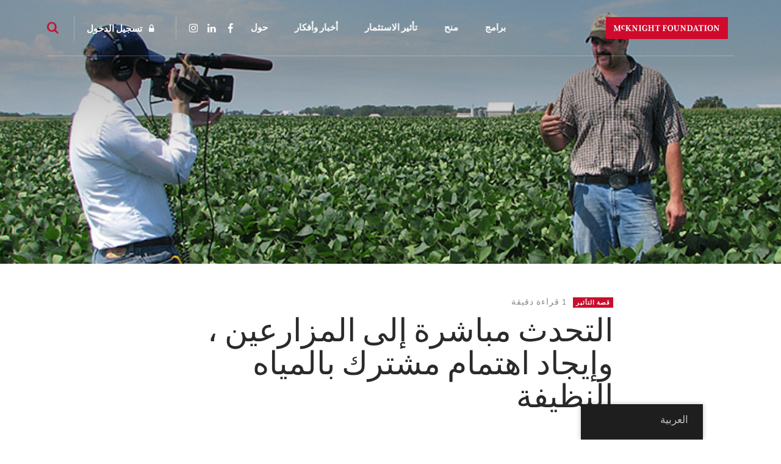

--- FILE ---
content_type: text/html; charset=UTF-8
request_url: https://www.mcknight.org/ar/news-ideas/speaking-directly-to-farmers-finding-shared-concern-clean-water/
body_size: 23536
content:
<!doctype html>
<html dir="rtl" lang="ar" class="no-js">
<head>
	<meta charset="utf-8">
	<meta http-equiv="x-ua-compatible" content="ie=edge">
	<meta name="viewport" content="width=device-width, initial-scale=1">
	<script>
		// Prevents flash of unstyle cotnent for JS manipulated elements.
		document.querySelector('html').classList.remove('no-js');
	</script>
	<script>
	  (function(d) {
	    var config = {
	      kitId: 'kpu1hqr',
	      scriptTimeout: 3000,
	      async: false
	    },
	    h=d.documentElement,t=setTimeout(function(){h.className=h.className.replace(/\bwf-loading\b/g,"")+" wf-inactive";},config.scriptTimeout),tk=d.createElement("script"),f=false,s=d.getElementsByTagName("script")[0],a;h.className+=" wf-loading";tk.src='https://use.typekit.net/'+config.kitId+'.js';tk.async=true;tk.onload=tk.onreadystatechange=function(){a=this.readyState;if(f||a&&a!="complete"&&a!="loaded")return;f=true;clearTimeout(t);try{Typekit.load(config)}catch(e){}};s.parentNode.insertBefore(tk,s)
	  })(document);
	</script>
	<script id="mcjs">!function(c,h,i,m,p){m=c.createElement(h),p=c.getElementsByTagName(h)[0],m.async=1,m.src=i,p.parentNode.insertBefore(m,p)}(document,"script","https://chimpstatic.com/mcjs-connected/js/users/2693648f304cb57d1eeca8c57/62cc2fb8fea22decde43f2ef4.js");</script>
	<meta name='robots' content='noindex, follow' />
	<style>img:is([sizes="auto" i], [sizes^="auto," i]) { contain-intrinsic-size: 3000px 1500px }</style>
	
	<!-- This site is optimized with the Yoast SEO Premium plugin v26.7 (Yoast SEO v26.7) - https://yoast.com/wordpress/plugins/seo/ -->
	<title>التحدث مباشرة إلى المزارعين، إيجاد اهتمام مشترك بالمياه النظيفة - مؤسسة ماكنايت</title>
<link data-rocket-prefetch href="https://www.googletagmanager.com" rel="dns-prefetch">
<link data-rocket-prefetch href="https://chimpstatic.com" rel="dns-prefetch">
<link data-rocket-prefetch href="https://use.typekit.net" rel="dns-prefetch">
<link data-rocket-prefetch href="https://downloads.mailchimp.com" rel="dns-prefetch"><link rel="preload" data-rocket-preload as="image" href="https://www.mcknight.org/wp-content/uploads/Iowa-Env-Council-1-240x98.jpg" fetchpriority="high">
	<meta property="og:locale" content="ar_AR" />
	<meta property="og:type" content="article" />
	<meta property="og:title" content="التحدث مباشرة إلى المزارعين ، وإيجاد اهتمام مشترك بالمياه النظيفة" />
	<meta property="og:description" content="مجلس أيوا البيئي (IEC) هو تحالف يضم منظمات وأفرادًا متنوعين يعملون معًا لحماية البيئة الطبيعية في أيوا. ويعملون من خلال سياسات لتحسين جودة المياه في أيوا ومصب نهر المسيسيبي وخليج المكسيك. يُنتج قطاع الزراعة في أيوا مياهًا جارية من حقول المحاصيل والماشية، وهي مصدر رئيسي..." />
	<meta property="og:url" content="https://www.mcknight.org/ar/news-ideas/speaking-directly-to-farmers-finding-shared-concern-clean-water/" />
	<meta property="og:site_name" content="مؤسسة ماكنايت" />
	<meta property="article:publisher" content="https://www.facebook.com/McKnightFdn" />
	<meta property="article:published_time" content="2012-11-02T00:00:00+00:00" />
	<meta property="article:modified_time" content="2018-02-19T17:20:55+00:00" />
	<meta property="og:image" content="https://www.mcknight.org/wp-content/uploads/Iowa-Env-Council-1.jpg" />
	<meta property="og:image:width" content="734" />
	<meta property="og:image:height" content="300" />
	<meta property="og:image:type" content="image/jpeg" />
	<meta name="author" content="visceral_dev_admin" />
	<meta name="twitter:card" content="summary_large_image" />
	<meta name="twitter:creator" content="@McKnightfdn" />
	<meta name="twitter:site" content="@McKnightfdn" />
	<meta name="twitter:label1" content="كُتب بواسطة" />
	<meta name="twitter:data1" content="visceral_dev_admin" />
	<meta name="twitter:label2" content="وقت القراءة المُقدّر" />
	<meta name="twitter:data2" content="دقيقة واحدة" />
	<script type="application/ld+json" class="yoast-schema-graph">{
    "@context": "https:\/\/schema.org",
    "@graph": [
        {
            "@type": "Article",
            "@id": "https:\/\/www.mcknight.org\/ar\/news-ideas\/speaking-directly-to-farmers-finding-shared-concern-clean-water\/#article",
            "isPartOf": {
                "@id": "https:\/\/www.mcknight.org\/ar\/news-ideas\/speaking-directly-to-farmers-finding-shared-concern-clean-water\/"
            },
            "author": {
                "name": "\u0645\u062f\u064a\u0631 \u0627\u0644\u062a\u0637\u0648\u064a\u0631 \u0627\u0644\u062d\u0634\u0648\u064a",
                "@id": "https:\/\/www.mcknight.org\/#\/schema\/person\/3e6880329ad262c44be23034812edc35"
            },
            "headline": "Speaking Directly to Farmers, Finding a Shared Concern for Clean Water",
            "datePublished": "2012-11-02T00:00:00+00:00",
            "dateModified": "2018-02-19T17:20:55+00:00",
            "mainEntityOfPage": {
                "@id": "https:\/\/www.mcknight.org\/ar\/news-ideas\/speaking-directly-to-farmers-finding-shared-concern-clean-water\/"
            },
            "wordCount": 296,
            "publisher": {
                "@id": "https:\/\/www.mcknight.org\/#organization"
            },
            "image": {
                "@id": "https:\/\/www.mcknight.org\/ar\/news-ideas\/speaking-directly-to-farmers-finding-shared-concern-clean-water\/#primaryimage"
            },
            "thumbnailUrl": "https:\/\/www.mcknight.org\/wp-content\/uploads\/Iowa-Env-Council-1.jpg",
            "articleSection": [
                "Impact Story"
            ],
            "inLanguage": "ar"
        },
        {
            "@type": "WebPage",
            "@id": "https:\/\/www.mcknight.org\/ar\/news-ideas\/speaking-directly-to-farmers-finding-shared-concern-clean-water\/",
            "url": "https:\/\/www.mcknight.org\/ar\/news-ideas\/speaking-directly-to-farmers-finding-shared-concern-clean-water\/",
            "name": "\u0627\u0644\u062a\u062d\u062f\u062b \u0645\u0628\u0627\u0634\u0631\u0629 \u0625\u0644\u0649 \u0627\u0644\u0645\u0632\u0627\u0631\u0639\u064a\u0646\u060c \u0625\u064a\u062c\u0627\u062f \u0627\u0647\u062a\u0645\u0627\u0645 \u0645\u0634\u062a\u0631\u0643 \u0628\u0627\u0644\u0645\u064a\u0627\u0647 \u0627\u0644\u0646\u0638\u064a\u0641\u0629 - \u0645\u0624\u0633\u0633\u0629 \u0645\u0627\u0643\u0646\u0627\u064a\u062a",
            "isPartOf": {
                "@id": "https:\/\/www.mcknight.org\/#website"
            },
            "primaryImageOfPage": {
                "@id": "https:\/\/www.mcknight.org\/ar\/news-ideas\/speaking-directly-to-farmers-finding-shared-concern-clean-water\/#primaryimage"
            },
            "image": {
                "@id": "https:\/\/www.mcknight.org\/ar\/news-ideas\/speaking-directly-to-farmers-finding-shared-concern-clean-water\/#primaryimage"
            },
            "thumbnailUrl": "https:\/\/www.mcknight.org\/wp-content\/uploads\/Iowa-Env-Council-1.jpg",
            "datePublished": "2012-11-02T00:00:00+00:00",
            "dateModified": "2018-02-19T17:20:55+00:00",
            "breadcrumb": {
                "@id": "https:\/\/www.mcknight.org\/ar\/news-ideas\/speaking-directly-to-farmers-finding-shared-concern-clean-water\/#breadcrumb"
            },
            "inLanguage": "ar",
            "potentialAction": [
                {
                    "@type": "ReadAction",
                    "target": [
                        "https:\/\/www.mcknight.org\/ar\/news-ideas\/speaking-directly-to-farmers-finding-shared-concern-clean-water\/"
                    ]
                }
            ]
        },
        {
            "@type": "ImageObject",
            "inLanguage": "ar",
            "@id": "https:\/\/www.mcknight.org\/ar\/news-ideas\/speaking-directly-to-farmers-finding-shared-concern-clean-water\/#primaryimage",
            "url": "https:\/\/www.mcknight.org\/wp-content\/uploads\/Iowa-Env-Council-1.jpg",
            "contentUrl": "https:\/\/www.mcknight.org\/wp-content\/uploads\/Iowa-Env-Council-1.jpg",
            "width": 734,
            "height": 300
        },
        {
            "@type": "BreadcrumbList",
            "@id": "https:\/\/www.mcknight.org\/ar\/news-ideas\/speaking-directly-to-farmers-finding-shared-concern-clean-water\/#breadcrumb",
            "itemListElement": [
                {
                    "@type": "ListItem",
                    "position": 1,
                    "name": "\u0627\u0644\u0635\u0641\u062d\u0629 \u0627\u0644\u0631\u0626\u064a\u0633\u064a\u0629",
                    "item": "https:\/\/www.mcknight.org\/"
                },
                {
                    "@type": "ListItem",
                    "position": 2,
                    "name": "\u0627\u0644\u062a\u062d\u062f\u062b \u0645\u0628\u0627\u0634\u0631\u0629 \u0625\u0644\u0649 \u0627\u0644\u0645\u0632\u0627\u0631\u0639\u064a\u0646 \u060c \u0648\u0625\u064a\u062c\u0627\u062f \u0627\u0647\u062a\u0645\u0627\u0645 \u0645\u0634\u062a\u0631\u0643 \u0628\u0627\u0644\u0645\u064a\u0627\u0647 \u0627\u0644\u0646\u0638\u064a\u0641\u0629"
                }
            ]
        },
        {
            "@type": "WebSite",
            "@id": "https:\/\/www.mcknight.org\/#website",
            "url": "https:\/\/www.mcknight.org\/",
            "name": "\u0645\u0624\u0633\u0633\u0629 \u0645\u0627\u0643\u0646\u0627\u064a\u062a",
            "description": "\u0627\u0644\u0646\u0647\u0648\u0636 \u0628\u0645\u0633\u062a\u0642\u0628\u0644 \u0623\u0643\u062b\u0631 \u0639\u062f\u0644\u0627\u064b \u0648\u0625\u0628\u062f\u0627\u0639\u064b\u0627 \u0648\u0648\u0641\u0631\u0629 \u062d\u064a\u062b \u064a\u0632\u062f\u0647\u0631 \u0627\u0644\u0646\u0627\u0633 \u0648\u0627\u0644\u0643\u0648\u0643\u0628.",
            "publisher": {
                "@id": "https:\/\/www.mcknight.org\/#organization"
            },
            "potentialAction": [
                {
                    "@type": "SearchAction",
                    "target": {
                        "@type": "EntryPoint",
                        "urlTemplate": "https:\/\/www.mcknight.org\/?s={search_term_string}"
                    },
                    "query-input": {
                        "@type": "PropertyValueSpecification",
                        "valueRequired": true,
                        "valueName": "search_term_string"
                    }
                }
            ],
            "inLanguage": "ar"
        },
        {
            "@type": "Organization",
            "@id": "https:\/\/www.mcknight.org\/#organization",
            "name": "\u0645\u0624\u0633\u0633\u0629 \u0645\u0627\u0643\u0646\u0627\u064a\u062a",
            "url": "https:\/\/www.mcknight.org\/",
            "logo": {
                "@type": "ImageObject",
                "inLanguage": "ar",
                "@id": "https:\/\/www.mcknight.org\/#\/schema\/logo\/image\/",
                "url": "https:\/\/www.mcknight.org\/wp-content\/uploads\/cropped-mcknight-favicon.jpg",
                "contentUrl": "https:\/\/www.mcknight.org\/wp-content\/uploads\/cropped-mcknight-favicon.jpg",
                "width": 512,
                "height": 512,
                "caption": "McKnight Foundation"
            },
            "image": {
                "@id": "https:\/\/www.mcknight.org\/#\/schema\/logo\/image\/"
            },
            "sameAs": [
                "https:\/\/www.facebook.com\/McKnightFdn",
                "https:\/\/x.com\/McKnightfdn"
            ]
        },
        {
            "@type": "Person",
            "@id": "https:\/\/www.mcknight.org\/#\/schema\/person\/3e6880329ad262c44be23034812edc35",
            "name": "\u0645\u062f\u064a\u0631 \u0627\u0644\u062a\u0637\u0648\u064a\u0631 \u0627\u0644\u062d\u0634\u0648\u064a",
            "image": {
                "@type": "ImageObject",
                "inLanguage": "ar",
                "@id": "https:\/\/www.mcknight.org\/#\/schema\/person\/image\/",
                "url": "https:\/\/secure.gravatar.com\/avatar\/659656c63d54cf515637eb66499864db6774ac428a61168e606c7895b044b89a?s=96&d=mm&r=g",
                "contentUrl": "https:\/\/secure.gravatar.com\/avatar\/659656c63d54cf515637eb66499864db6774ac428a61168e606c7895b044b89a?s=96&d=mm&r=g",
                "caption": "visceral_dev_admin"
            },
            "url": "https:\/\/www.mcknight.org\/ar\/news-ideas\/author\/visceral_dev_admin\/"
        }
    ]
}</script>
	<!-- / Yoast SEO Premium plugin. -->


<link rel='dns-prefetch' href='//www.googletagmanager.com' />
<script type="text/javascript">
/* <![CDATA[ */
window._wpemojiSettings = {"baseUrl":"https:\/\/s.w.org\/images\/core\/emoji\/16.0.1\/72x72\/","ext":".png","svgUrl":"https:\/\/s.w.org\/images\/core\/emoji\/16.0.1\/svg\/","svgExt":".svg","source":{"concatemoji":"https:\/\/www.mcknight.org\/wp-includes\/js\/wp-emoji-release.min.js?ver=6.8.3"}};
/*! This file is auto-generated */
!function(s,n){var o,i,e;function c(e){try{var t={supportTests:e,timestamp:(new Date).valueOf()};sessionStorage.setItem(o,JSON.stringify(t))}catch(e){}}function p(e,t,n){e.clearRect(0,0,e.canvas.width,e.canvas.height),e.fillText(t,0,0);var t=new Uint32Array(e.getImageData(0,0,e.canvas.width,e.canvas.height).data),a=(e.clearRect(0,0,e.canvas.width,e.canvas.height),e.fillText(n,0,0),new Uint32Array(e.getImageData(0,0,e.canvas.width,e.canvas.height).data));return t.every(function(e,t){return e===a[t]})}function u(e,t){e.clearRect(0,0,e.canvas.width,e.canvas.height),e.fillText(t,0,0);for(var n=e.getImageData(16,16,1,1),a=0;a<n.data.length;a++)if(0!==n.data[a])return!1;return!0}function f(e,t,n,a){switch(t){case"flag":return n(e,"\ud83c\udff3\ufe0f\u200d\u26a7\ufe0f","\ud83c\udff3\ufe0f\u200b\u26a7\ufe0f")?!1:!n(e,"\ud83c\udde8\ud83c\uddf6","\ud83c\udde8\u200b\ud83c\uddf6")&&!n(e,"\ud83c\udff4\udb40\udc67\udb40\udc62\udb40\udc65\udb40\udc6e\udb40\udc67\udb40\udc7f","\ud83c\udff4\u200b\udb40\udc67\u200b\udb40\udc62\u200b\udb40\udc65\u200b\udb40\udc6e\u200b\udb40\udc67\u200b\udb40\udc7f");case"emoji":return!a(e,"\ud83e\udedf")}return!1}function g(e,t,n,a){var r="undefined"!=typeof WorkerGlobalScope&&self instanceof WorkerGlobalScope?new OffscreenCanvas(300,150):s.createElement("canvas"),o=r.getContext("2d",{willReadFrequently:!0}),i=(o.textBaseline="top",o.font="600 32px Arial",{});return e.forEach(function(e){i[e]=t(o,e,n,a)}),i}function t(e){var t=s.createElement("script");t.src=e,t.defer=!0,s.head.appendChild(t)}"undefined"!=typeof Promise&&(o="wpEmojiSettingsSupports",i=["flag","emoji"],n.supports={everything:!0,everythingExceptFlag:!0},e=new Promise(function(e){s.addEventListener("DOMContentLoaded",e,{once:!0})}),new Promise(function(t){var n=function(){try{var e=JSON.parse(sessionStorage.getItem(o));if("object"==typeof e&&"number"==typeof e.timestamp&&(new Date).valueOf()<e.timestamp+604800&&"object"==typeof e.supportTests)return e.supportTests}catch(e){}return null}();if(!n){if("undefined"!=typeof Worker&&"undefined"!=typeof OffscreenCanvas&&"undefined"!=typeof URL&&URL.createObjectURL&&"undefined"!=typeof Blob)try{var e="postMessage("+g.toString()+"("+[JSON.stringify(i),f.toString(),p.toString(),u.toString()].join(",")+"));",a=new Blob([e],{type:"text/javascript"}),r=new Worker(URL.createObjectURL(a),{name:"wpTestEmojiSupports"});return void(r.onmessage=function(e){c(n=e.data),r.terminate(),t(n)})}catch(e){}c(n=g(i,f,p,u))}t(n)}).then(function(e){for(var t in e)n.supports[t]=e[t],n.supports.everything=n.supports.everything&&n.supports[t],"flag"!==t&&(n.supports.everythingExceptFlag=n.supports.everythingExceptFlag&&n.supports[t]);n.supports.everythingExceptFlag=n.supports.everythingExceptFlag&&!n.supports.flag,n.DOMReady=!1,n.readyCallback=function(){n.DOMReady=!0}}).then(function(){return e}).then(function(){var e;n.supports.everything||(n.readyCallback(),(e=n.source||{}).concatemoji?t(e.concatemoji):e.wpemoji&&e.twemoji&&(t(e.twemoji),t(e.wpemoji)))}))}((window,document),window._wpemojiSettings);
/* ]]> */
</script>
<link rel='stylesheet' id='wpmf-bakery-style-css' href='https://www.mcknight.org/wp-content/plugins/wp-media-folder/assets/css/vc_style.css?ver=6.1.9' type='text/css' media='all' />
<link rel='stylesheet' id='wpmf-bakery-display-gallery-style-css' href='https://www.mcknight.org/wp-content/plugins/wp-media-folder/assets/css/display-gallery/style-display-gallery.css?ver=6.1.9' type='text/css' media='all' />
<link rel='stylesheet' id='selection-sharer-css' href='https://www.mcknight.org/wp-content/plugins/selection-sharer/css/selection-sharer.css?ver=0.1' type='text/css' media='all' />
<style id='wp-emoji-styles-inline-css' type='text/css'>

	img.wp-smiley, img.emoji {
		display: inline !important;
		border: none !important;
		box-shadow: none !important;
		height: 1em !important;
		width: 1em !important;
		margin: 0 0.07em !important;
		vertical-align: -0.1em !important;
		background: none !important;
		padding: 0 !important;
	}
</style>
<link rel='stylesheet' id='wp-block-library-rtl-css' href='https://www.mcknight.org/wp-includes/css/dist/block-library/style-rtl.min.css?ver=6.8.3' type='text/css' media='all' />
<style id='classic-theme-styles-inline-css' type='text/css'>
/*! This file is auto-generated */
.wp-block-button__link{color:#fff;background-color:#32373c;border-radius:9999px;box-shadow:none;text-decoration:none;padding:calc(.667em + 2px) calc(1.333em + 2px);font-size:1.125em}.wp-block-file__button{background:#32373c;color:#fff;text-decoration:none}
</style>
<link rel='stylesheet' id='wpmf-gallery-popup-style-css' href='https://www.mcknight.org/wp-content/plugins/wp-media-folder/assets/css/display-gallery/magnific-popup.css?ver=0.9.9' type='text/css' media='all' />
<link rel='stylesheet' id='wpmf-gallery-style-css' href='https://www.mcknight.org/wp-content/plugins/wp-media-folder/assets/css/display-gallery/style-display-gallery.css?ver=6.1.9' type='text/css' media='all' />
<link rel='stylesheet' id='wpmf-slick-style-css' href='https://www.mcknight.org/wp-content/plugins/wp-media-folder/assets/js/slick/slick.css?ver=6.1.9' type='text/css' media='all' />
<link rel='stylesheet' id='wpmf-slick-theme-style-css' href='https://www.mcknight.org/wp-content/plugins/wp-media-folder/assets/js/slick/slick-theme.css?ver=6.1.9' type='text/css' media='all' />
<style id='global-styles-inline-css' type='text/css'>
:root{--wp--preset--aspect-ratio--square: 1;--wp--preset--aspect-ratio--4-3: 4/3;--wp--preset--aspect-ratio--3-4: 3/4;--wp--preset--aspect-ratio--3-2: 3/2;--wp--preset--aspect-ratio--2-3: 2/3;--wp--preset--aspect-ratio--16-9: 16/9;--wp--preset--aspect-ratio--9-16: 9/16;--wp--preset--color--black: #000000;--wp--preset--color--cyan-bluish-gray: #abb8c3;--wp--preset--color--white: #ffffff;--wp--preset--color--pale-pink: #f78da7;--wp--preset--color--vivid-red: #cf2e2e;--wp--preset--color--luminous-vivid-orange: #ff6900;--wp--preset--color--luminous-vivid-amber: #fcb900;--wp--preset--color--light-green-cyan: #7bdcb5;--wp--preset--color--vivid-green-cyan: #00d084;--wp--preset--color--pale-cyan-blue: #8ed1fc;--wp--preset--color--vivid-cyan-blue: #0693e3;--wp--preset--color--vivid-purple: #9b51e0;--wp--preset--gradient--vivid-cyan-blue-to-vivid-purple: linear-gradient(135deg,rgba(6,147,227,1) 0%,rgb(155,81,224) 100%);--wp--preset--gradient--light-green-cyan-to-vivid-green-cyan: linear-gradient(135deg,rgb(122,220,180) 0%,rgb(0,208,130) 100%);--wp--preset--gradient--luminous-vivid-amber-to-luminous-vivid-orange: linear-gradient(135deg,rgba(252,185,0,1) 0%,rgba(255,105,0,1) 100%);--wp--preset--gradient--luminous-vivid-orange-to-vivid-red: linear-gradient(135deg,rgba(255,105,0,1) 0%,rgb(207,46,46) 100%);--wp--preset--gradient--very-light-gray-to-cyan-bluish-gray: linear-gradient(135deg,rgb(238,238,238) 0%,rgb(169,184,195) 100%);--wp--preset--gradient--cool-to-warm-spectrum: linear-gradient(135deg,rgb(74,234,220) 0%,rgb(151,120,209) 20%,rgb(207,42,186) 40%,rgb(238,44,130) 60%,rgb(251,105,98) 80%,rgb(254,248,76) 100%);--wp--preset--gradient--blush-light-purple: linear-gradient(135deg,rgb(255,206,236) 0%,rgb(152,150,240) 100%);--wp--preset--gradient--blush-bordeaux: linear-gradient(135deg,rgb(254,205,165) 0%,rgb(254,45,45) 50%,rgb(107,0,62) 100%);--wp--preset--gradient--luminous-dusk: linear-gradient(135deg,rgb(255,203,112) 0%,rgb(199,81,192) 50%,rgb(65,88,208) 100%);--wp--preset--gradient--pale-ocean: linear-gradient(135deg,rgb(255,245,203) 0%,rgb(182,227,212) 50%,rgb(51,167,181) 100%);--wp--preset--gradient--electric-grass: linear-gradient(135deg,rgb(202,248,128) 0%,rgb(113,206,126) 100%);--wp--preset--gradient--midnight: linear-gradient(135deg,rgb(2,3,129) 0%,rgb(40,116,252) 100%);--wp--preset--font-size--small: 13px;--wp--preset--font-size--medium: 20px;--wp--preset--font-size--large: 36px;--wp--preset--font-size--x-large: 42px;--wp--preset--spacing--20: 0.44rem;--wp--preset--spacing--30: 0.67rem;--wp--preset--spacing--40: 1rem;--wp--preset--spacing--50: 1.5rem;--wp--preset--spacing--60: 2.25rem;--wp--preset--spacing--70: 3.38rem;--wp--preset--spacing--80: 5.06rem;--wp--preset--shadow--natural: 6px 6px 9px rgba(0, 0, 0, 0.2);--wp--preset--shadow--deep: 12px 12px 50px rgba(0, 0, 0, 0.4);--wp--preset--shadow--sharp: 6px 6px 0px rgba(0, 0, 0, 0.2);--wp--preset--shadow--outlined: 6px 6px 0px -3px rgba(255, 255, 255, 1), 6px 6px rgba(0, 0, 0, 1);--wp--preset--shadow--crisp: 6px 6px 0px rgba(0, 0, 0, 1);}:where(.is-layout-flex){gap: 0.5em;}:where(.is-layout-grid){gap: 0.5em;}body .is-layout-flex{display: flex;}.is-layout-flex{flex-wrap: wrap;align-items: center;}.is-layout-flex > :is(*, div){margin: 0;}body .is-layout-grid{display: grid;}.is-layout-grid > :is(*, div){margin: 0;}:where(.wp-block-columns.is-layout-flex){gap: 2em;}:where(.wp-block-columns.is-layout-grid){gap: 2em;}:where(.wp-block-post-template.is-layout-flex){gap: 1.25em;}:where(.wp-block-post-template.is-layout-grid){gap: 1.25em;}.has-black-color{color: var(--wp--preset--color--black) !important;}.has-cyan-bluish-gray-color{color: var(--wp--preset--color--cyan-bluish-gray) !important;}.has-white-color{color: var(--wp--preset--color--white) !important;}.has-pale-pink-color{color: var(--wp--preset--color--pale-pink) !important;}.has-vivid-red-color{color: var(--wp--preset--color--vivid-red) !important;}.has-luminous-vivid-orange-color{color: var(--wp--preset--color--luminous-vivid-orange) !important;}.has-luminous-vivid-amber-color{color: var(--wp--preset--color--luminous-vivid-amber) !important;}.has-light-green-cyan-color{color: var(--wp--preset--color--light-green-cyan) !important;}.has-vivid-green-cyan-color{color: var(--wp--preset--color--vivid-green-cyan) !important;}.has-pale-cyan-blue-color{color: var(--wp--preset--color--pale-cyan-blue) !important;}.has-vivid-cyan-blue-color{color: var(--wp--preset--color--vivid-cyan-blue) !important;}.has-vivid-purple-color{color: var(--wp--preset--color--vivid-purple) !important;}.has-black-background-color{background-color: var(--wp--preset--color--black) !important;}.has-cyan-bluish-gray-background-color{background-color: var(--wp--preset--color--cyan-bluish-gray) !important;}.has-white-background-color{background-color: var(--wp--preset--color--white) !important;}.has-pale-pink-background-color{background-color: var(--wp--preset--color--pale-pink) !important;}.has-vivid-red-background-color{background-color: var(--wp--preset--color--vivid-red) !important;}.has-luminous-vivid-orange-background-color{background-color: var(--wp--preset--color--luminous-vivid-orange) !important;}.has-luminous-vivid-amber-background-color{background-color: var(--wp--preset--color--luminous-vivid-amber) !important;}.has-light-green-cyan-background-color{background-color: var(--wp--preset--color--light-green-cyan) !important;}.has-vivid-green-cyan-background-color{background-color: var(--wp--preset--color--vivid-green-cyan) !important;}.has-pale-cyan-blue-background-color{background-color: var(--wp--preset--color--pale-cyan-blue) !important;}.has-vivid-cyan-blue-background-color{background-color: var(--wp--preset--color--vivid-cyan-blue) !important;}.has-vivid-purple-background-color{background-color: var(--wp--preset--color--vivid-purple) !important;}.has-black-border-color{border-color: var(--wp--preset--color--black) !important;}.has-cyan-bluish-gray-border-color{border-color: var(--wp--preset--color--cyan-bluish-gray) !important;}.has-white-border-color{border-color: var(--wp--preset--color--white) !important;}.has-pale-pink-border-color{border-color: var(--wp--preset--color--pale-pink) !important;}.has-vivid-red-border-color{border-color: var(--wp--preset--color--vivid-red) !important;}.has-luminous-vivid-orange-border-color{border-color: var(--wp--preset--color--luminous-vivid-orange) !important;}.has-luminous-vivid-amber-border-color{border-color: var(--wp--preset--color--luminous-vivid-amber) !important;}.has-light-green-cyan-border-color{border-color: var(--wp--preset--color--light-green-cyan) !important;}.has-vivid-green-cyan-border-color{border-color: var(--wp--preset--color--vivid-green-cyan) !important;}.has-pale-cyan-blue-border-color{border-color: var(--wp--preset--color--pale-cyan-blue) !important;}.has-vivid-cyan-blue-border-color{border-color: var(--wp--preset--color--vivid-cyan-blue) !important;}.has-vivid-purple-border-color{border-color: var(--wp--preset--color--vivid-purple) !important;}.has-vivid-cyan-blue-to-vivid-purple-gradient-background{background: var(--wp--preset--gradient--vivid-cyan-blue-to-vivid-purple) !important;}.has-light-green-cyan-to-vivid-green-cyan-gradient-background{background: var(--wp--preset--gradient--light-green-cyan-to-vivid-green-cyan) !important;}.has-luminous-vivid-amber-to-luminous-vivid-orange-gradient-background{background: var(--wp--preset--gradient--luminous-vivid-amber-to-luminous-vivid-orange) !important;}.has-luminous-vivid-orange-to-vivid-red-gradient-background{background: var(--wp--preset--gradient--luminous-vivid-orange-to-vivid-red) !important;}.has-very-light-gray-to-cyan-bluish-gray-gradient-background{background: var(--wp--preset--gradient--very-light-gray-to-cyan-bluish-gray) !important;}.has-cool-to-warm-spectrum-gradient-background{background: var(--wp--preset--gradient--cool-to-warm-spectrum) !important;}.has-blush-light-purple-gradient-background{background: var(--wp--preset--gradient--blush-light-purple) !important;}.has-blush-bordeaux-gradient-background{background: var(--wp--preset--gradient--blush-bordeaux) !important;}.has-luminous-dusk-gradient-background{background: var(--wp--preset--gradient--luminous-dusk) !important;}.has-pale-ocean-gradient-background{background: var(--wp--preset--gradient--pale-ocean) !important;}.has-electric-grass-gradient-background{background: var(--wp--preset--gradient--electric-grass) !important;}.has-midnight-gradient-background{background: var(--wp--preset--gradient--midnight) !important;}.has-small-font-size{font-size: var(--wp--preset--font-size--small) !important;}.has-medium-font-size{font-size: var(--wp--preset--font-size--medium) !important;}.has-large-font-size{font-size: var(--wp--preset--font-size--large) !important;}.has-x-large-font-size{font-size: var(--wp--preset--font-size--x-large) !important;}
:where(.wp-block-post-template.is-layout-flex){gap: 1.25em;}:where(.wp-block-post-template.is-layout-grid){gap: 1.25em;}
:where(.wp-block-columns.is-layout-flex){gap: 2em;}:where(.wp-block-columns.is-layout-grid){gap: 2em;}
:root :where(.wp-block-pullquote){font-size: 1.5em;line-height: 1.6;}
</style>
<link rel='stylesheet' id='rrj-charts-css' href='https://www.mcknight.org/wp-content/plugins/rrj-advanced-charts/assets/css/front.css?ver=1.7.2' type='text/css' media='all' />
<link rel='stylesheet' id='vc_extend_style-css' href='https://www.mcknight.org/wp-content/plugins/vc-visceral-addons/assets/vc_extend.css?ver=6.8.3' type='text/css' media='all' />
<link rel='stylesheet' id='vc-img-credits-css' href='https://www.mcknight.org/wp-content/plugins/vc-visceral-addons/assets/vc_extend.css?ver=6.8.3' type='text/css' media='all' />
<link rel='stylesheet' id='vc-callout-box-css' href='https://www.mcknight.org/wp-content/plugins/vc-visceral-addons/assets/vc_extend.css?ver=6.8.3' type='text/css' media='all' />
<link rel='stylesheet' id='vc-author-blockquote-css' href='https://www.mcknight.org/wp-content/plugins/vc-visceral-addons/assets/vc_extend.css?ver=6.8.3' type='text/css' media='all' />
<link rel='stylesheet' id='login-customizer-css' href='https://www.mcknight.org/wp-content/plugins/visceral-login-customizer/public/css/login-customizer-public.css?ver=1.0.0' type='text/css' media='all' />
<link rel='stylesheet' id='redux-extendify-styles-css' href='https://www.mcknight.org/wp-content/plugins/worth-the-read/options/assets/css/extendify-utilities.css?ver=4.4.5' type='text/css' media='all' />
<link rel='stylesheet' id='wtr-css-css' href='https://www.mcknight.org/wp-content/plugins/worth-the-read/css/wtr.css?ver=6.8.3' type='text/css' media='all' />
<link rel='stylesheet' id='trp-floater-language-switcher-style-css' href='https://www.mcknight.org/wp-content/plugins/translatepress-multilingual/assets/css/trp-floater-language-switcher.css?ver=3.0.7' type='text/css' media='all' />
<link rel='stylesheet' id='trp-language-switcher-style-css' href='https://www.mcknight.org/wp-content/plugins/translatepress-multilingual/assets/css/trp-language-switcher.css?ver=3.0.7' type='text/css' media='all' />
<link rel='stylesheet' id='searchwp-forms-css' href='https://www.mcknight.org/wp-content/plugins/searchwp/assets/css/frontend/search-forms.min.css?ver=4.5.6' type='text/css' media='all' />
<link rel='stylesheet' id='js_composer_custom_css-css' href='//www.mcknight.org/wp-content/uploads/js_composer/custom.css?ver=8.7' type='text/css' media='all' />
<link rel='stylesheet' id='bsf-Defaults-css' href='https://www.mcknight.org/wp-content/uploads/smile_fonts/Defaults/Defaults.css?ver=3.21.2' type='text/css' media='all' />
<link rel='stylesheet' id='sage/css-css' href='https://www.mcknight.org/wp-content/themes/mcknight-foundation/dist/styles/main.css?ver=1748402685' type='text/css' media='all' />
<script type="text/javascript" src="https://www.mcknight.org/wp-includes/js/jquery/jquery.min.js?ver=3.7.1" id="jquery-core-js"></script>
<script type="text/javascript" src="https://www.mcknight.org/wp-includes/js/jquery/jquery-migrate.min.js?ver=3.4.1" id="jquery-migrate-js"></script>
<script type="text/javascript" src="https://www.mcknight.org/wp-content/plugins/rrj-advanced-charts/assets/libs/ChartJs/Chart.min.js?ver=2.8" id="rrj-chartjs-js"></script>
<script type="text/javascript" id="rrj-chartjs-js-after">
/* <![CDATA[ */
;rrjChart.defaults.global.defaultFontFamily = "-apple-system, BlinkMacSystemFont, &#039;Segoe UI&#039;, Roboto, &#039;Helvetica Neue&#039;, Arial, sans-serif";
/* ]]> */
</script>
<script type="text/javascript" id="rrj-charts-js-before">
/* <![CDATA[ */
;var rrjChartPluginOptions = {"force-axes-color":false,"axes-color":"#3a3a3a","legend-font-color":"#3a3a3a","legend-font-size":"12","font-family":"-apple-system, BlinkMacSystemFont, \"Segoe UI\", Roboto, \"Helvetica Neue\", Arial, sans-serif","t-separator":"","init":"33","usescroll":true};
/* ]]> */
</script>
<script type="text/javascript" src="https://www.mcknight.org/wp-content/plugins/rrj-advanced-charts/assets/js/chart-controller.min.js?ver=1.7.2" id="rrj-charts-js"></script>
<script type="text/javascript" id="rrj-data-loader-js-before">
/* <![CDATA[ */
;var rrjVars = {"ajaxUrl":"https:\/\/www.mcknight.org\/wp-admin\/admin-ajax.php","restUrl":"https:\/\/www.mcknight.org\/ar\/wp-json\/rrj-advanced-charts\/v1\/function\/","condsJson":"{\"is_front_page\":false,\"is_home\":false,\"is_singular\":true,\"is_page\":false,\"is_user_logged_in\":false,\"post_id\":17507}","condsEncoded":"%7B%22is_front_page%22%3Afalse%2C%22is_home%22%3Afalse%2C%22is_singular%22%3Atrue%2C%22is_page%22%3Afalse%2C%22is_user_logged_in%22%3Afalse%2C%22post_id%22%3A17507%7D"};
/* ]]> */
</script>
<script type="text/javascript" src="https://www.mcknight.org/wp-content/plugins/rrj-advanced-charts/assets/js/data-loaders.min.js?ver=1.7.2" id="rrj-data-loader-js"></script>
<script type="text/javascript" src="https://www.mcknight.org/wp-content/plugins/vc-visceral-addons/assets/vc_extend.js?ver=6.8.3" id="vc_extend_js-js"></script>
<script type="text/javascript" src="https://www.mcknight.org/wp-content/plugins/vc-visceral-addons/assets/waypoints.js?ver=6.8.3" id="waypoints-js"></script>
<script type="text/javascript" src="https://www.mcknight.org/wp-content/plugins/vc-visceral-addons/assets/counterup.js?ver=6.8.3" id="counterup-js"></script>
<script type="text/javascript" src="https://www.mcknight.org/wp-content/plugins/visceral-login-customizer/public/js/login-customizer-public.js?ver=1.0.0" id="login-customizer-js"></script>

<!-- Google tag (gtag.js) snippet added by Site Kit -->
<!-- Google Analytics snippet added by Site Kit -->
<script type="text/javascript" src="https://www.googletagmanager.com/gtag/js?id=G-9TRS5P444S" id="google_gtagjs-js" async></script>
<script type="text/javascript" id="google_gtagjs-js-after">
/* <![CDATA[ */
window.dataLayer = window.dataLayer || [];function gtag(){dataLayer.push(arguments);}
gtag("set","linker",{"domains":["www.mcknight.org"]});
gtag("js", new Date());
gtag("set", "developer_id.dZTNiMT", true);
gtag("config", "G-9TRS5P444S");
/* ]]> */
</script>
<script></script><link rel="https://api.w.org/" href="https://www.mcknight.org/ar/wp-json/" /><link rel="alternate" title="JSON" type="application/json" href="https://www.mcknight.org/ar/wp-json/wp/v2/posts/17507" /><link rel="EditURI" type="application/rsd+xml" title="RSD" href="https://www.mcknight.org/xmlrpc.php?rsd" />
<meta name="generator" content="WordPress 6.8.3" />
<link rel='shortlink' href='https://www.mcknight.org/ar/?p=17507' />
<link rel="alternate" title="oEmbed (JSON)" type="application/json+oembed" href="https://www.mcknight.org/ar/wp-json/oembed/1.0/embed?url=https%3A%2F%2Fwww.mcknight.org%2Far%2Fnews-ideas%2Fspeaking-directly-to-farmers-finding-shared-concern-clean-water%2F" />
<link rel="alternate" title="oEmbed (XML)" type="text/xml+oembed" href="https://www.mcknight.org/ar/wp-json/oembed/1.0/embed?url=https%3A%2F%2Fwww.mcknight.org%2Far%2Fnews-ideas%2Fspeaking-directly-to-farmers-finding-shared-concern-clean-water%2F&#038;format=xml" />
<meta name="generator" content="Site Kit by Google 1.170.0" /><!-- Stream WordPress user activity plugin v4.1.1 -->
<meta name="generator" content="Redux 4.4.5" /><style type="text/css">.wtr-time-wrap{ 
	/* wraps the entire label */
	margin: 0 10px;

}
.wtr-time-number{ 
	/* applies only to the number */
	
}</style><link rel="alternate" hreflang="en-US" href="https://www.mcknight.org/news-ideas/speaking-directly-to-farmers-finding-shared-concern-clean-water/"/>
<link rel="alternate" hreflang="es-MX" href="https://www.mcknight.org/es_mx/news-ideas/speaking-directly-to-farmers-finding-shared-concern-clean-water/"/>
<link rel="alternate" hreflang="so-SO" href="https://www.mcknight.org/so/news-ideas/speaking-directly-to-farmers-finding-shared-concern-clean-water/"/>
<link rel="alternate" hreflang="hmn-HMN" href="https://www.mcknight.org/hmn/news-ideas/speaking-directly-to-farmers-finding-shared-concern-clean-water/"/>
<link rel="alternate" hreflang="fr-FR" href="https://www.mcknight.org/fr/news-ideas/speaking-directly-to-farmers-finding-shared-concern-clean-water/"/>
<link rel="alternate" hreflang="de-DE" href="https://www.mcknight.org/de/news-ideas/speaking-directly-to-farmers-finding-shared-concern-clean-water/"/>
<link rel="alternate" hreflang="ar" href="https://www.mcknight.org/ar/news-ideas/speaking-directly-to-farmers-finding-shared-concern-clean-water/"/>
<link rel="alternate" hreflang="zh-CN" href="https://www.mcknight.org/zh/news-ideas/speaking-directly-to-farmers-finding-shared-concern-clean-water/"/>
<link rel="alternate" hreflang="lo" href="https://www.mcknight.org/lo/news-ideas/speaking-directly-to-farmers-finding-shared-concern-clean-water/"/>
<link rel="alternate" hreflang="vi" href="https://www.mcknight.org/vi/news-ideas/speaking-directly-to-farmers-finding-shared-concern-clean-water/"/>
<link rel="alternate" hreflang="hi-IN" href="https://www.mcknight.org/hi/news-ideas/speaking-directly-to-farmers-finding-shared-concern-clean-water/"/>
<link rel="alternate" hreflang="ko-KR" href="https://www.mcknight.org/ko/news-ideas/speaking-directly-to-farmers-finding-shared-concern-clean-water/"/>
<link rel="alternate" hreflang="km" href="https://www.mcknight.org/km/news-ideas/speaking-directly-to-farmers-finding-shared-concern-clean-water/"/>
<link rel="alternate" hreflang="tl" href="https://www.mcknight.org/tl/news-ideas/speaking-directly-to-farmers-finding-shared-concern-clean-water/"/>
<link rel="alternate" hreflang="pt-BR" href="https://www.mcknight.org/pt/news-ideas/speaking-directly-to-farmers-finding-shared-concern-clean-water/"/>
<link rel="alternate" hreflang="it-IT" href="https://www.mcknight.org/it/news-ideas/speaking-directly-to-farmers-finding-shared-concern-clean-water/"/>
<link rel="alternate" hreflang="es-PE" href="https://www.mcknight.org/es_pe/news-ideas/speaking-directly-to-farmers-finding-shared-concern-clean-water/"/>
<link rel="alternate" hreflang="es-ES" href="https://www.mcknight.org/es/news-ideas/speaking-directly-to-farmers-finding-shared-concern-clean-water/"/>
<link rel="alternate" hreflang="amh-AMH" href="https://www.mcknight.org/amh/news-ideas/speaking-directly-to-farmers-finding-shared-concern-clean-water/"/>
<link rel="alternate" hreflang="en-CA" href="https://www.mcknight.org/en_ca/news-ideas/speaking-directly-to-farmers-finding-shared-concern-clean-water/"/>
<link rel="alternate" hreflang="en" href="https://www.mcknight.org/news-ideas/speaking-directly-to-farmers-finding-shared-concern-clean-water/"/>
<link rel="alternate" hreflang="es" href="https://www.mcknight.org/es_mx/news-ideas/speaking-directly-to-farmers-finding-shared-concern-clean-water/"/>
<link rel="alternate" hreflang="so" href="https://www.mcknight.org/so/news-ideas/speaking-directly-to-farmers-finding-shared-concern-clean-water/"/>
<link rel="alternate" hreflang="hmn" href="https://www.mcknight.org/hmn/news-ideas/speaking-directly-to-farmers-finding-shared-concern-clean-water/"/>
<link rel="alternate" hreflang="fr" href="https://www.mcknight.org/fr/news-ideas/speaking-directly-to-farmers-finding-shared-concern-clean-water/"/>
<link rel="alternate" hreflang="de" href="https://www.mcknight.org/de/news-ideas/speaking-directly-to-farmers-finding-shared-concern-clean-water/"/>
<link rel="alternate" hreflang="zh" href="https://www.mcknight.org/zh/news-ideas/speaking-directly-to-farmers-finding-shared-concern-clean-water/"/>
<link rel="alternate" hreflang="hi" href="https://www.mcknight.org/hi/news-ideas/speaking-directly-to-farmers-finding-shared-concern-clean-water/"/>
<link rel="alternate" hreflang="ko" href="https://www.mcknight.org/ko/news-ideas/speaking-directly-to-farmers-finding-shared-concern-clean-water/"/>
<link rel="alternate" hreflang="pt" href="https://www.mcknight.org/pt/news-ideas/speaking-directly-to-farmers-finding-shared-concern-clean-water/"/>
<link rel="alternate" hreflang="it" href="https://www.mcknight.org/it/news-ideas/speaking-directly-to-farmers-finding-shared-concern-clean-water/"/>
<link rel="alternate" hreflang="amh" href="https://www.mcknight.org/amh/news-ideas/speaking-directly-to-farmers-finding-shared-concern-clean-water/"/>
<link rel="alternate" hreflang="x-default" href="https://www.mcknight.org/news-ideas/speaking-directly-to-farmers-finding-shared-concern-clean-water/"/>
<meta name="generator" content="Powered by WPBakery Page Builder - drag and drop page builder for WordPress."/>
<script type="text/javascript">
	           var ajaxurl = "https://www.mcknight.org/wp-admin/admin-ajax.php";
	         </script>
<!-- Google Tag Manager snippet added by Site Kit -->
<script type="text/javascript">
/* <![CDATA[ */

			( function( w, d, s, l, i ) {
				w[l] = w[l] || [];
				w[l].push( {'gtm.start': new Date().getTime(), event: 'gtm.js'} );
				var f = d.getElementsByTagName( s )[0],
					j = d.createElement( s ), dl = l != 'dataLayer' ? '&l=' + l : '';
				j.async = true;
				j.src = 'https://www.googletagmanager.com/gtm.js?id=' + i + dl;
				f.parentNode.insertBefore( j, f );
			} )( window, document, 'script', 'dataLayer', 'GTM-W3QGG7' );
			
/* ]]> */
</script>

<!-- End Google Tag Manager snippet added by Site Kit -->
<link rel="icon" href="https://www.mcknight.org/wp-content/uploads/cropped-mcknight-favicon-32x32.jpg" sizes="32x32" />
<link rel="icon" href="https://www.mcknight.org/wp-content/uploads/cropped-mcknight-favicon-192x192.jpg" sizes="192x192" />
<link rel="apple-touch-icon" href="https://www.mcknight.org/wp-content/uploads/cropped-mcknight-favicon-180x180.jpg" />
<meta name="msapplication-TileImage" content="https://www.mcknight.org/wp-content/uploads/cropped-mcknight-favicon-270x270.jpg" />
<style id="wtr_settings-dynamic-css" title="dynamic-css" class="redux-options-output">.wtr-time-wrap{color:#CCCCCC;font-size:16px;}</style><noscript><style> .wpb_animate_when_almost_visible { opacity: 1; }</style></noscript><style id="rocket-lazyrender-inline-css">[data-wpr-lazyrender] {content-visibility: auto;}</style><meta name="generator" content="WP Rocket 3.20.3" data-wpr-features="wpr_preconnect_external_domains wpr_automatic_lazy_rendering wpr_oci wpr_desktop" /></head>

<body class="rtl wp-singular post-template-default single single-post postid-17507 single-format-standard wp-theme-mcknight-foundation translatepress-ar speaking-directly-to-farmers-finding-shared-concern-clean-water wpb-js-composer js-comp-ver-8.7 vc_responsive">
    <a id="skip-to-content" href="#main-content" class="no-print" aria-label="تخطى الى المحتوى" data-no-translation="" data-trp-gettext="" data-no-translation-aria-label="">تخطى الى المحتوى</a>
    <!--[if IE]>
      <div class="alert alert-warning">
        أنت تستخدم متصفحًا <strong>قديمًا</strong> . يرجى <a href="http://browsehappy.com/">ترقية متصفحك</a> لتحسين تجربتك.      </div>
    <![endif]-->
    
<header  class="banner container-fluid">
    <div  id="header-main">
        <a class="brand" href="https://www.mcknight.org/ar/" title="الذهاب إلى الصفحة الرئيسية">
            مؤسسة ماكنايت            <svg id="Layer_1" data-name="Layer 1" xmlns="http://www.w3.org/2000/svg" viewbox="0 0 800 144">
                <title>مؤسسة ماكنايت</title>
                <rect width="800" height="144" style="fill: #cf0a2c" />
                <g>
                    <path d="M79.63,91V89.14c5,0,5.65-1.08,5.65-7.4V61.31l-11.75,30H70.65L59,61.25V81.74c0,6.32.69,7.4,5.72,7.4V91H49.92V89.14c5,0,5.65-1.08,5.65-7.4V62.2c0-6.32-.63-7.34-5.65-7.34V53H63.43l11,28.21L85.47,53H98.29v1.83c-5.09,0-5.72,1-5.72,7.34V81.74c0,6.32.63,7.4,5.72,7.4V91Z" style="fill: #fff" />
                    <path d="M113.66,81.58c-8.42,0-12.56-6.39-12.56-13.92,0-8.92,6.09-15.05,13.25-15.05,5.78,0,8.73,2.78,8.73,5.95A3.41,3.41,0,0,1,119.51,62a3.3,3.3,0,0,1-3.2-3.35c0-2.09-.31-3.23-2.2-3.23-3.52,0-5.47,4.87-5.47,12.21,0,6.2,1.76,10.37,7,10.37,2.39,0,4.52-1.33,6.72-3.54L124,76.71A13.43,13.43,0,0,1,113.66,81.58Z" style="fill: #fff" />
                    <path d="M149.84,91V89.14c3.2,0,3.83-1.39,2.14-3.67l-9.8-13.28-1.45,1.39v8.16c0,6.32.5,7.4,5.09,7.4V91H127.54V89.14c5,0,5.65-1.08,5.65-7.4V62.2c0-6.32-.63-7.34-5.65-7.34V53h18.59v1.83c-4.9,0-5.4,1-5.4,7.34v7.72L150.65,60c4-4,3-5.12-.13-5.12V53h14.89v1.83c-4.65,0-7.35,1.83-11.31,5.69l-7,6.7,14.45,18.22a10.17,10.17,0,0,0,7.48,3.67V91Z" style="fill: #fff" />
                    <path d="M204.41,62.2V91.48h-3.52L180.22,62.26V81.74c0,6.32.69,7.4,5.72,7.4V91H171.18V89.14c5,0,5.65-1.08,5.65-7.4V62.2c0-6.32-.63-7.34-5.65-7.34V53h11.68l18.22,25.62V62.2c0-6.32-.63-7.34-5.65-7.34V53h14.7v1.83C205.1,54.86,204.41,55.87,204.41,62.2Z" style="fill: #fff" />
                    <path d="M214.74,91V89.14c5,0,5.65-1.08,5.65-7.4V62.2c0-6.32-.63-7.34-5.65-7.34V53h18.91v1.83c-5,0-5.72,1-5.72,7.34V81.74c0,6.32.69,7.4,5.72,7.4V91Z" style="fill: #fff" />
                    <path d="M269.5,84.21v4.55c-6.53,0-8.23,3.29-14.39,3.29-11.06,0-17.71-9-17.71-20.05s7.1-20.05,17.4-20.05a13.22,13.22,0,0,1,10.55,4.55,5.27,5.27,0,0,0,1.7-3.23h1.57V67.19h-1.7c-1.7-8.22-5.9-11.64-10.8-11.64-8.23,0-10.55,8.6-10.55,16.45s1.82,16.64,10.11,16.64c4.71,0,7.22-3.1,7.22-7.65,0-2.72-1.13-4.11-4.84-4.11V75H273.7v1.83C270.12,76.87,269.5,77.88,269.5,84.21Z" style="fill: #fff" />
                    <path d="M299.31,91V89.14c4.84,0,5.34-1.08,5.34-7.4v-9.3H289.07v9.3c0,6.32.5,7.4,5.4,7.4V91H275.88V89.14c5,0,5.65-1.08,5.65-7.4V62.2c0-6.32-.63-7.34-5.65-7.34V53h18.59v1.83c-4.9,0-5.4,1-5.4,7.34v7h15.58v-7c0-6.32-.5-7.34-5.34-7.34V53H317.9v1.83c-5.09,0-5.72,1-5.72,7.34V81.74c0,6.32.63,7.4,5.72,7.4V91Z" style="fill: #fff" />
                    <path d="M354.13,62.26,353.82,61c-.82-3.16-1.51-4.74-7.22-4.74h-4.08V81.74c0,6.32.69,7.4,5.72,7.4V91h-19V89.14c5,0,5.72-1.08,5.72-7.4V56.25h-4.08c-5.65,0-6.41,1.58-7.22,4.74l-.31,1.26h-1.76l.57-9.23h33.17l.5,9.23Z" style="fill: #fff" />
                    <path d="M398.63,62.26,398.32,61c-.82-3.16-1.45-4.74-7.1-4.74h-7.41v13h1.82c5.65,0,6.53-.63,6.53-5.95h1.76V78.45h-1.76c0-5.31-.88-5.95-6.53-5.95h-1.82v9.24c0,6.32.69,7.4,5.72,7.4V91H370.61V89.14c5,0,5.65-1.08,5.65-7.4V62.2c0-6.32-.63-7.34-5.65-7.34V53h29.21l.57,9.23Z" style="fill: #fff" />
                    <path d="M422.7,92.05c-11,0-18.34-9-18.34-20.05s7.35-20.05,18.34-20.05S441,61,441,72,433.57,92.05,422.7,92.05Zm0-36.69c-7.79,0-10.18,8.22-10.18,16.64s2.39,16.64,10.18,16.64S432.82,80.41,432.82,72,430.37,55.36,422.7,55.36Z" style="fill: #fff" />
                    <path d="M477.23,62.2V76.87c0,9.93-6,15.18-13.95,15.18S449,86.8,449,76.87V62.2c0-6.32-.69-7.34-5.65-7.34V53h18.91v1.83c-5,0-5.72,1-5.72,7.34V76.81c0,7.65,3.2,11.32,8.42,11.32,5.4,0,8.61-3.73,8.61-11.32V62.2c0-6.32-.69-7.34-5.72-7.34V53h15.14v1.83C477.92,54.86,477.23,55.87,477.23,62.2Z" style="fill: #fff" />
                    <path d="M520.64,62.2V91.48h-3.52L496.46,62.26V81.74c0,6.32.69,7.4,5.72,7.4V91H487.41V89.14c5,0,5.65-1.08,5.65-7.4V62.2c0-6.32-.63-7.34-5.65-7.34V53h11.68l18.22,25.62V62.2c0-6.32-.63-7.34-5.65-7.34V53h14.7v1.83C521.33,54.86,520.64,55.87,520.64,62.2Z" style="fill: #fff" />
                    <path d="M549.69,91H531V89.14c5,0,5.65-1.08,5.65-7.4V62.2c0-6.32-.63-7.34-5.65-7.34V53h18.72c12.88,0,18.53,8.54,18.53,19S562.57,91,549.69,91Zm0-34.73h-5.53V80.48c0,6.26.63,7.27,5.21,7.27h.31c8,0,10.49-7.84,10.49-15.75S557.73,56.25,549.69,56.25Z" style="fill: #fff" />
                    <path d="M590.38,91V89.14c5.4,0,6-1.2,4.59-4.81l-2.2-5.69H580.33l-2.14,5.69c-1.38,3.6-.69,4.81,4.52,4.81V91H567.9V89.14c4,0,5.47-1,7.22-5.5l11.94-30.93h3.77l12.06,30.93c1.7,4.36,2.7,5.5,7.1,5.5V91Zm-3.71-28.91-5.15,13.6h10.11Z" style="fill: #fff" />
                    <path d="M638.38,62.26,638.06,61c-.82-3.16-1.51-4.74-7.22-4.74h-4.08V81.74c0,6.32.69,7.4,5.72,7.4V91h-19V89.14c5,0,5.72-1.08,5.72-7.4V56.25h-4.08c-5.65,0-6.41,1.58-7.22,4.74l-.31,1.26h-1.76l.57-9.23h33.17l.5,9.23Z" style="fill: #fff" />
                    <path d="M643.8,91V89.14c5,0,5.65-1.08,5.65-7.4V62.2c0-6.32-.63-7.34-5.65-7.34V53H662.7v1.83c-5,0-5.72,1-5.72,7.34V81.74c0,6.32.69,7.4,5.72,7.4V91Z" style="fill: #fff" />
                    <path d="M684.13,92.05c-11,0-18.34-9-18.34-20.05s7.35-20.05,18.34-20.05S702.41,61,702.41,72,695,92.05,684.13,92.05Zm0-36.69C676.34,55.36,674,63.59,674,72s2.39,16.64,10.18,16.64S694.25,80.41,694.25,72,691.8,55.36,684.13,55.36Z" style="fill: #fff" />
                    <path d="M739,62.2V91.48h-3.52L714.85,62.26V81.74c0,6.32.69,7.4,5.72,7.4V91H705.8V89.14c5,0,5.65-1.08,5.65-7.4V62.2c0-6.32-.63-7.34-5.65-7.34V53h11.68L735.7,78.64V62.2c0-6.32-.63-7.34-5.65-7.34V53h14.7v1.83C739.72,54.86,739,55.87,739,62.2Z" style="fill: #fff" />
                </g>
            </svg>
        </a>
        <nav class="nav-primary">
            <div class="menu-main-navigation-container"><ul id="menu-main-navigation" class="nav list-inline"><li id="menu-item-2528" class="menu-item menu-item-type-post_type menu-item-object-page menu-item-has-children menu-item-2528"><a href="https://www.mcknight.org/ar/programs/">برامج</a>
<ul class="sub-menu">
	<li id="menu-item-2522" class="menu-item menu-item-type-post_type menu-item-object-page menu-item-2522"><a href="https://www.mcknight.org/ar/programs/arts-culture/">فنون وثقافة</a></li>
	<li id="menu-item-2524" class="menu-item menu-item-type-post_type menu-item-object-page menu-item-2524"><a href="https://www.mcknight.org/ar/programs/global-foods/">التعاون العالمي لنظم غذائية قادرة على الصمود</a></li>
	<li id="menu-item-2525" class="menu-item menu-item-type-post_type menu-item-object-page menu-item-2525"><a href="https://www.mcknight.org/ar/programs/midwest-climate-energy/">الغرب الأوسط المناخ والطاقة</a></li>
	<li id="menu-item-2530" class="menu-item menu-item-type-post_type menu-item-object-page menu-item-2530"><a href="https://www.mcknight.org/ar/programs/the-mcknight-endowment-fund-for-neuroscience/">علم الأعصاب</a></li>
	<li id="menu-item-43457" class="menu-item menu-item-type-post_type menu-item-object-page menu-item-43457"><a href="https://www.mcknight.org/ar/programs/vibrant-and-equitable-communities/">مجتمعات نابضة بالحياة والإنصاف</a></li>
</ul>
</li>
<li id="menu-item-2515" class="menu-item menu-item-type-post_type menu-item-object-page menu-item-has-children menu-item-2515"><a href="https://www.mcknight.org/ar/grants/">منح</a>
<ul class="sub-menu">
	<li id="menu-item-2516" class="menu-item menu-item-type-post_type menu-item-object-page menu-item-2516"><a href="https://www.mcknight.org/ar/grants/for-grantees/">للمانحين</a></li>
	<li id="menu-item-2517" class="menu-item menu-item-type-post_type menu-item-object-page menu-item-2517"><a href="https://www.mcknight.org/ar/grants/for-grant-seekers/">ل Grantseekers</a></li>
	<li id="menu-item-2518" class="menu-item menu-item-type-post_type menu-item-object-page menu-item-2518"><a href="https://www.mcknight.org/ar/grants/funding-faq/">التمويل التعليمات</a></li>
	<li id="menu-item-13842" class="menu-item menu-item-type-post_type menu-item-object-page menu-item-13842"><a href="https://www.mcknight.org/ar/grants/search-our-grants/">بحث المنح الخاصة بنا</a></li>
</ul>
</li>
<li id="menu-item-2519" class="menu-item menu-item-type-post_type menu-item-object-page menu-item-has-children menu-item-2519"><a href="https://www.mcknight.org/ar/impact-investing/">تأثير الاستثمار</a>
<ul class="sub-menu">
	<li id="menu-item-13844" class="menu-item menu-item-type-post_type menu-item-object-page menu-item-13844"><a href="https://www.mcknight.org/ar/impact-investing/why-we-invest/">لماذا نستثمر</a></li>
	<li id="menu-item-2521" class="menu-item menu-item-type-post_type menu-item-object-page menu-item-2521"><a href="https://www.mcknight.org/ar/impact-investing/how-we-invest/">كيف نستثمر</a></li>
	<li id="menu-item-13843" class="menu-item menu-item-type-post_type menu-item-object-page menu-item-13843"><a href="https://www.mcknight.org/ar/impact-investing/where-we-invest/">حيث نستثمر</a></li>
	<li id="menu-item-19948" class="menu-item menu-item-type-post_type menu-item-object-page menu-item-19948"><a href="https://www.mcknight.org/ar/impact-investing/impact-investing-faq/">أثر الاستثمار التعليمات</a></li>
</ul>
</li>
<li id="menu-item-2531" class="menu-item menu-item-type-post_type menu-item-object-page menu-item-has-children menu-item-2531"><a href="https://www.mcknight.org/ar/news-ideas/">أخبار وأفكار</a>
<ul class="sub-menu">
	<li id="menu-item-58826" class="menu-item menu-item-type-post_type menu-item-object-page menu-item-58826"><a href="https://www.mcknight.org/ar/news/">أخبار</a></li>
	<li id="menu-item-58827" class="menu-item menu-item-type-post_type menu-item-object-page menu-item-58827"><a href="https://www.mcknight.org/ar/stories/">قصص</a></li>
	<li id="menu-item-58828" class="menu-item menu-item-type-post_type menu-item-object-page menu-item-58828"><a href="https://www.mcknight.org/ar/learning/">التعلم</a></li>
</ul>
</li>
<li id="menu-item-2508" class="menu-item menu-item-type-post_type menu-item-object-page menu-item-has-children menu-item-2508"><a href="https://www.mcknight.org/ar/about/">حول</a>
<ul class="sub-menu">
	<li id="menu-item-2513" class="menu-item menu-item-type-post_type menu-item-object-page menu-item-2513"><a href="https://www.mcknight.org/ar/about/mission-values/">المهمة والقيم</a></li>
	<li id="menu-item-34292" class="menu-item menu-item-type-post_type menu-item-object-page menu-item-34292"><a href="https://www.mcknight.org/ar/about/diversity-equity-inclusion-belonging/">التنوع والمساواة والإدماج والانتماء</a></li>
	<li id="menu-item-3236" class="menu-item menu-item-type-post_type menu-item-object-page menu-item-3236"><a href="https://www.mcknight.org/ar/about/staff-board/">الموظفين والمجلس</a></li>
	<li id="menu-item-2514" class="menu-item menu-item-type-post_type menu-item-object-page menu-item-2514"><a href="https://www.mcknight.org/ar/about/offices/">مكاتب</a></li>
	<li id="menu-item-53354" class="menu-item menu-item-type-post_type menu-item-object-page menu-item-53354"><a href="https://www.mcknight.org/ar/careers/">وظائف</a></li>
	<li id="menu-item-40028" class="menu-item menu-item-type-post_type menu-item-object-page menu-item-40028"><a href="https://www.mcknight.org/ar/brand-guidelines/">إرشادات العلامة التجارية</a></li>
	<li id="menu-item-2512" class="menu-item menu-item-type-post_type menu-item-object-page menu-item-2512"><a href="https://www.mcknight.org/ar/about/history/">التاريخ</a></li>
	<li id="menu-item-60199" class="menu-item menu-item-type-post_type menu-item-object-page menu-item-60199"><a href="https://www.mcknight.org/ar/about/virginia-mcknight-binger-heart-of-community-honor/">قلب شرف المجتمع</a></li>
	<li id="menu-item-2511" class="menu-item menu-item-type-post_type menu-item-object-page menu-item-2511"><a href="https://www.mcknight.org/ar/about/governance/">الحكم</a></li>
	<li id="menu-item-2510" class="menu-item menu-item-type-post_type menu-item-object-page menu-item-2510"><a href="https://www.mcknight.org/ar/about/financials/">المالية</a></li>
	<li id="menu-item-13928" class="menu-item menu-item-type-post_type menu-item-object-page menu-item-13928"><a href="https://www.mcknight.org/ar/about/contact-us/">اتصل بنا</a></li>
</ul>
</li>
</ul></div>        </nav>
        <nav class="nav-secondary">
            <div class="social-container">
                <ul class="list-inline">
                    <li><a href="https://www.facebook.com/McKnightFdn" class="icon-facebook social-link">فيس بوك</a></li>
                    <li><a href="https://www.linkedin.com/company/mcknight-foundation/" class="icon-linkedin social-link">ينكدين</a></li>
                    <li><a href="https://www.instagram.com/mcknightfdn/" class="icon-instagram social-link"><svg width="21" height="20" viewbox="0 0 21 20" fill="none" xmlns="http://www.w3.org/2000/svg">
<g clip-path="url(#clip0_745_602)">
<path d="M12.9746 12.3568C13.6582 11.7057 14 10.9201 14 10C14 9.07986 13.6582 8.29427 12.9746 7.64323C12.291 6.99218 11.4662 6.66667 10.5 6.66667C9.53385 6.66667 8.70899 6.99218 8.02539 7.64323C7.34179 8.29427 7 9.07986 7 10C7 10.9201 7.34179 11.7057 8.02539 12.3568C8.70899 13.0078 9.53385 13.3333 10.5 13.3333C11.4662 13.3333 12.291 13.0078 12.9746 12.3568ZM14.3145 6.36719C15.3626 7.36546 15.8867 8.57638 15.8867 10C15.8867 11.4236 15.3626 12.6345 14.3145 13.6328C13.2663 14.6311 11.9948 15.1302 10.5 15.1302C9.0052 15.1302 7.73373 14.6311 6.68555 13.6328C5.63736 12.6345 5.11328 11.4236 5.11328 10C5.11328 8.57638 5.63736 7.36546 6.68555 6.36719C7.73373 5.36892 9.0052 4.86979 10.5 4.86979C11.9948 4.86979 13.2663 5.36892 14.3145 6.36719ZM16.9941 3.8151C17.2402 4.04948 17.3633 4.3316 17.3633 4.66146C17.3633 4.99132 17.2402 5.27344 16.9941 5.50781C16.748 5.74219 16.4518 5.85938 16.1055 5.85938C15.7591 5.85938 15.4629 5.74219 15.2168 5.50781C14.9707 5.27344 14.8477 4.99132 14.8477 4.66146C14.8477 4.3316 14.9707 4.04948 15.2168 3.8151C15.4629 3.58073 15.7591 3.46354 16.1055 3.46354C16.4518 3.46354 16.748 3.58073 16.9941 3.8151ZM11.5391 1.79687C10.9102 1.79687 10.5638 1.79687 10.5 1.79687C10.4362 1.79687 10.0876 1.7947 9.4541 1.79036C8.82064 1.78602 8.33985 1.78602 8.01172 1.79036C7.68359 1.7947 7.24382 1.80773 6.69238 1.82943C6.14095 1.85113 5.67155 1.89453 5.28418 1.95964C4.89681 2.02474 4.57097 2.10503 4.30664 2.20052C3.85091 2.37413 3.44987 2.62587 3.10352 2.95573C2.75716 3.28559 2.49284 3.66753 2.31055 4.10156C2.21029 4.3533 2.12598 4.66363 2.05762 5.03255C1.98926 5.40148 1.94369 5.84852 1.9209 6.3737C1.89811 6.89887 1.88444 7.31771 1.87988 7.63021C1.87533 7.94271 1.87533 8.4006 1.87988 9.00391C1.88444 9.60721 1.88672 9.93924 1.88672 10C1.88672 10.0608 1.88444 10.3928 1.87988 10.9961C1.87533 11.5994 1.87533 12.0573 1.87988 12.3698C1.88444 12.6823 1.89811 13.1011 1.9209 13.6263C1.94369 14.1515 1.98926 14.5985 2.05762 14.9674C2.12598 15.3364 2.21029 15.6467 2.31055 15.8984C2.49284 16.3325 2.75716 16.7144 3.10352 17.0443C3.44987 17.3741 3.85091 17.6259 4.30664 17.7995C4.57097 17.895 4.89681 17.9753 5.28418 18.0404C5.67155 18.1055 6.14095 18.1489 6.69238 18.1706C7.24382 18.1923 7.68359 18.2053 8.01172 18.2096C8.33985 18.214 8.82064 18.214 9.4541 18.2096C10.0876 18.2053 10.4362 18.2031 10.5 18.2031C10.5638 18.2031 10.9124 18.2053 11.5459 18.2096C12.1794 18.214 12.6602 18.214 12.9883 18.2096C13.3164 18.2053 13.7562 18.1923 14.3076 18.1706C14.8591 18.1489 15.3284 18.1055 15.7158 18.0404C16.1032 17.9753 16.429 17.895 16.6934 17.7995C17.1491 17.6259 17.5501 17.3741 17.8965 17.0443C18.2428 16.7144 18.5072 16.3325 18.6895 15.8984C18.7897 15.6467 18.874 15.3364 18.9424 14.9674C19.0107 14.5985 19.0563 14.1515 19.0791 13.6263C19.1019 13.1011 19.1156 12.6823 19.1201 12.3698C19.1247 12.0573 19.1247 11.5994 19.1201 10.9961C19.1156 10.3928 19.1133 10.0608 19.1133 10C19.1133 9.93924 19.1156 9.60721 19.1201 9.00391C19.1247 8.4006 19.1247 7.94271 19.1201 7.63021C19.1156 7.31771 19.1019 6.89887 19.0791 6.3737C19.0563 5.84852 19.0107 5.40148 18.9424 5.03255C18.874 4.66363 18.7897 4.3533 18.6895 4.10156C18.5072 3.66753 18.2428 3.28559 17.8965 2.95573C17.5501 2.62587 17.1491 2.37413 16.6934 2.20052C16.429 2.10503 16.1032 2.02474 15.7158 1.95964C15.3284 1.89453 14.8591 1.85113 14.3076 1.82943C13.7562 1.80773 13.3164 1.7947 12.9883 1.79036C12.6602 1.78602 12.1771 1.78819 11.5391 1.79687ZM20.9316 5.8724C20.9772 6.63629 21 8.01214 21 10C21 11.9879 20.9772 13.3637 20.9316 14.1276C20.8405 15.9332 20.2754 17.3307 19.2363 18.3203C18.1973 19.3099 16.7298 19.8481 14.834 19.9349C14.0319 19.9783 12.5873 20 10.5 20C8.41275 20 6.9681 19.9783 6.16602 19.9349C4.27017 19.8481 2.80274 19.3099 1.76367 18.3203C0.724604 17.3307 0.159505 15.9332 0.0683591 14.1276C0.022786 13.3637 0 11.9879 0 10C0 8.01214 0.022786 6.63629 0.0683591 5.8724C0.159505 4.06683 0.724604 2.66928 1.76367 1.67969C2.80274 0.690099 4.27017 0.15191 6.16602 0.0651039C6.9681 0.021701 8.41275 0 10.5 0C12.5873 0 14.0319 0.021701 14.834 0.0651039C16.7298 0.15191 18.1973 0.690099 19.2363 1.67969C20.2754 2.66928 20.8405 4.06683 20.9316 5.8724Z" fill="white"/>
</g>
<defs>
<clippath id="clip0_745_602">
<rect width="21" height="20" fill="white"/>
</clippath>
</defs>
</svg><span class="screen-reader-text">انستغرام</span></a></li>

                </ul>
            </div>
            <div class="login-container">
                <a href="/ar/grants/for-grantees/grant-application-and-reporting-portal-transition/" id="grantee-login" class="icon-lock">تسجيل الدخول</a>
            </div>
            <a id="search-button" class="icon-search" href="https://www.mcknight.org/ar/?s=" aria-label="Search" data-no-translation="" data-trp-gettext="">بحث</a>
        </nav>


    </div>
    <label id="mobile-nav-icon" for="nav-toggle" class="no-print" tabindex="0" aria-hidden="false" aria-haspopup="true" aria-expanded="false" aria-controls="menu" aria-label="التنقل">
        <span class="screen-reader-text" data-no-translation="" data-trp-gettext="">الملاحة تبديل</span>
        <div>
            <div class="menu-line"></div>
            <div class="menu-line"></div>
            <div class="menu-line"></div>
            <div class="menu-line"></div>
        </div>
    </label>
    <div  id="header-search">
        <div  class="flex-wrapper">
            <form role="search" class="searchform" method="get" action="https://www.mcknight.org/ar/" data-trp-original-action="https://www.mcknight.org">
                <label><span class="screen-reader-text" data-no-translation="" data-trp-gettext="">بحث</span>
                    <input type="text" placeholder="اكتب هنا وضرب دخول..." name="s" autocomplete="off" spellcheck="false" data-no-translation-placeholder="">
                </label>
                <input type="submit" class="screen-reader-text" value="خضع" data-no-translation-value="">
            <input type="hidden" name="trp-form-language" value="ar"/></form>
            <i id="search-close" class="icon-cancel" aria-label="Close" data-no-translation="" data-trp-gettext="">قريب</i>
        </div>
    </div>
</header>


<input type="checkbox" id="nav-toggle">
<div  id="mobile-nav" class="menu-overlay-menu-container"><ul id="menu-overlay-menu" class="row"><div class="column md-50"><li class="menu-item menu-item-type-post_type menu-item-object-page menu-item-has-children"><a href="https://www.mcknight.org/ar/programs/">برامج</a>
<ul class="sub-menu">
<li class="menu-item menu-item-type-post_type menu-item-object-page"><a href="https://www.mcknight.org/ar/programs/arts-culture/">فنون وثقافة</a></li><li class="menu-item menu-item-type-post_type menu-item-object-page"><a href="https://www.mcknight.org/ar/programs/global-foods/">التعاون العالمي لنظم غذائية قادرة على الصمود</a></li><li class="menu-item menu-item-type-post_type menu-item-object-page"><a href="https://www.mcknight.org/ar/programs/midwest-climate-energy/">الغرب الأوسط المناخ والطاقة</a></li><li class="menu-item menu-item-type-post_type menu-item-object-page"><a href="https://www.mcknight.org/ar/programs/the-mcknight-endowment-fund-for-neuroscience/">علم الأعصاب</a></li><li class="menu-item menu-item-type-post_type menu-item-object-page"><a href="https://www.mcknight.org/ar/programs/vibrant-and-equitable-communities/">مجتمعات نابضة بالحياة والإنصاف</a></li></ul></li></div><div class="column md-50"><li class="menu-item menu-item-type-post_type menu-item-object-page menu-item-has-children"><a href="https://www.mcknight.org/ar/grants/">منح</a>
<ul class="sub-menu">
<li class="menu-item menu-item-type-post_type menu-item-object-page"><a href="https://www.mcknight.org/ar/grants/for-grantees/">للمانحين</a></li><li class="menu-item menu-item-type-post_type menu-item-object-page"><a href="https://www.mcknight.org/ar/grants/for-grant-seekers/">ل Grantseekers</a></li><li class="menu-item menu-item-type-post_type menu-item-object-page"><a href="https://www.mcknight.org/ar/grants/funding-faq/">التمويل التعليمات</a></li><li class="menu-item menu-item-type-post_type menu-item-object-page"><a href="https://www.mcknight.org/ar/grants/search-our-grants/">بحث المنح الخاصة بنا</a></li></ul></li></div><div class="column md-50"><li class="menu-item menu-item-type-post_type menu-item-object-page menu-item-has-children"><a href="https://www.mcknight.org/ar/impact-investing/">تأثير الاستثمار</a>
<ul class="sub-menu">
<li class="menu-item menu-item-type-post_type menu-item-object-page"><a href="https://www.mcknight.org/ar/impact-investing/why-we-invest/">لماذا نستثمر</a></li><li class="menu-item menu-item-type-post_type menu-item-object-page"><a href="https://www.mcknight.org/ar/impact-investing/how-we-invest/">كيف نستثمر</a></li><li class="menu-item menu-item-type-post_type menu-item-object-page"><a href="https://www.mcknight.org/ar/impact-investing/where-we-invest/">حيث نستثمر</a></li><li class="menu-item menu-item-type-post_type menu-item-object-page"><a href="https://www.mcknight.org/ar/impact-investing/impact-investing-faq/">أثر الاستثمار التعليمات</a></li></ul></li></div><div class="column md-50"><li class="menu-item menu-item-type-post_type menu-item-object-page menu-item-has-children"><a href="https://www.mcknight.org/ar/news-ideas/">أخبار وأفكار</a>
<ul class="sub-menu">
<li class="menu-item menu-item-type-post_type menu-item-object-page"><a href="https://www.mcknight.org/ar/news/">أخبار</a></li><li class="menu-item menu-item-type-post_type menu-item-object-page"><a href="https://www.mcknight.org/ar/stories/">قصص</a></li><li class="menu-item menu-item-type-post_type menu-item-object-page"><a href="https://www.mcknight.org/ar/learning/">التعلم</a></li></ul></li></div><div class="column md-50"><li class="menu-item menu-item-type-post_type menu-item-object-page menu-item-has-children"><a href="https://www.mcknight.org/ar/about/">حول</a>
<ul class="sub-menu">
<li class="menu-item menu-item-type-post_type menu-item-object-page"><a href="https://www.mcknight.org/ar/about/mission-values/">المهمة والقيم</a></li><li class="menu-item menu-item-type-post_type menu-item-object-page"><a href="https://www.mcknight.org/ar/about/diversity-equity-inclusion-belonging/">التنوع والإنصاف والشمول</a></li><li class="menu-item menu-item-type-post_type menu-item-object-page"><a href="https://www.mcknight.org/ar/about/staff-board/">الموظفين والمجلس</a></li><li class="menu-item menu-item-type-post_type menu-item-object-page"><a href="https://www.mcknight.org/ar/about/offices/">مكاتب</a></li><li class="menu-item menu-item-type-post_type menu-item-object-page"><a href="https://www.mcknight.org/ar/careers/">وظائف</a></li><li class="menu-item menu-item-type-post_type menu-item-object-page"><a href="https://www.mcknight.org/ar/brand-guidelines/">إرشادات العلامة التجارية</a></li><li class="menu-item menu-item-type-post_type menu-item-object-page"><a href="https://www.mcknight.org/ar/about/history/">التاريخ</a></li><li class="menu-item menu-item-type-post_type menu-item-object-page"><a href="https://www.mcknight.org/ar/about/virginia-mcknight-binger-heart-of-community-honor/">قلب شرف المجتمع</a></li><li class="menu-item menu-item-type-post_type menu-item-object-page"><a href="https://www.mcknight.org/ar/about/governance/">الحكم</a></li><li class="menu-item menu-item-type-post_type menu-item-object-page"><a href="https://www.mcknight.org/ar/about/financials/">المالية</a></li><li class="menu-item menu-item-type-post_type menu-item-object-page"><a href="https://www.mcknight.org/ar/about/contact-us/">اتصل بنا</a></li></ul></li></div><div class="column md-50 custom-menu-content"><li><h3 data-no-translation="" data-trp-gettext="">بحث</h3><form role="search" class="searchform" method="get" action="https://www.mcknight.org/ar/" data-trp-original-action="https://www.mcknight.org"><label><span class="screen-reader-text" data-no-translation="" data-trp-gettext="">بحث</span><input type="text" placeholder="اكتب هنا وضرب دخول..." name="s" autocomplete="off" spellcheck="false" data-no-translation-placeholder=""></label><input type="submit" class="screen-reader-text" value="خضع" data-no-translation-value=""><input type="hidden" name="trp-form-language" value="ar"/></form><div class="social-container"><ul class="social-list list-inline"><li><a href="https://www.facebook.com/McKnightFdn" class="icon-facebook social-link">فيس بوك</a></li><li><a href="https://www.linkedin.com/company/mcknight-foundation/" class="icon-linkedin social-link">ينكدين</a></li><li><a href="https://www.instagram.com/mcknightfdn/" class="icon-instagram social-link"><svg width="21" height="20" viewbox="0 0 21 20" fill="none" xmlns="http://www.w3.org/2000/svg">
<g clip-path="url(#clip0_745_602)">
<path d="M12.9746 12.3568C13.6582 11.7057 14 10.9201 14 10C14 9.07986 13.6582 8.29427 12.9746 7.64323C12.291 6.99218 11.4662 6.66667 10.5 6.66667C9.53385 6.66667 8.70899 6.99218 8.02539 7.64323C7.34179 8.29427 7 9.07986 7 10C7 10.9201 7.34179 11.7057 8.02539 12.3568C8.70899 13.0078 9.53385 13.3333 10.5 13.3333C11.4662 13.3333 12.291 13.0078 12.9746 12.3568ZM14.3145 6.36719C15.3626 7.36546 15.8867 8.57638 15.8867 10C15.8867 11.4236 15.3626 12.6345 14.3145 13.6328C13.2663 14.6311 11.9948 15.1302 10.5 15.1302C9.0052 15.1302 7.73373 14.6311 6.68555 13.6328C5.63736 12.6345 5.11328 11.4236 5.11328 10C5.11328 8.57638 5.63736 7.36546 6.68555 6.36719C7.73373 5.36892 9.0052 4.86979 10.5 4.86979C11.9948 4.86979 13.2663 5.36892 14.3145 6.36719ZM16.9941 3.8151C17.2402 4.04948 17.3633 4.3316 17.3633 4.66146C17.3633 4.99132 17.2402 5.27344 16.9941 5.50781C16.748 5.74219 16.4518 5.85938 16.1055 5.85938C15.7591 5.85938 15.4629 5.74219 15.2168 5.50781C14.9707 5.27344 14.8477 4.99132 14.8477 4.66146C14.8477 4.3316 14.9707 4.04948 15.2168 3.8151C15.4629 3.58073 15.7591 3.46354 16.1055 3.46354C16.4518 3.46354 16.748 3.58073 16.9941 3.8151ZM11.5391 1.79687C10.9102 1.79687 10.5638 1.79687 10.5 1.79687C10.4362 1.79687 10.0876 1.7947 9.4541 1.79036C8.82064 1.78602 8.33985 1.78602 8.01172 1.79036C7.68359 1.7947 7.24382 1.80773 6.69238 1.82943C6.14095 1.85113 5.67155 1.89453 5.28418 1.95964C4.89681 2.02474 4.57097 2.10503 4.30664 2.20052C3.85091 2.37413 3.44987 2.62587 3.10352 2.95573C2.75716 3.28559 2.49284 3.66753 2.31055 4.10156C2.21029 4.3533 2.12598 4.66363 2.05762 5.03255C1.98926 5.40148 1.94369 5.84852 1.9209 6.3737C1.89811 6.89887 1.88444 7.31771 1.87988 7.63021C1.87533 7.94271 1.87533 8.4006 1.87988 9.00391C1.88444 9.60721 1.88672 9.93924 1.88672 10C1.88672 10.0608 1.88444 10.3928 1.87988 10.9961C1.87533 11.5994 1.87533 12.0573 1.87988 12.3698C1.88444 12.6823 1.89811 13.1011 1.9209 13.6263C1.94369 14.1515 1.98926 14.5985 2.05762 14.9674C2.12598 15.3364 2.21029 15.6467 2.31055 15.8984C2.49284 16.3325 2.75716 16.7144 3.10352 17.0443C3.44987 17.3741 3.85091 17.6259 4.30664 17.7995C4.57097 17.895 4.89681 17.9753 5.28418 18.0404C5.67155 18.1055 6.14095 18.1489 6.69238 18.1706C7.24382 18.1923 7.68359 18.2053 8.01172 18.2096C8.33985 18.214 8.82064 18.214 9.4541 18.2096C10.0876 18.2053 10.4362 18.2031 10.5 18.2031C10.5638 18.2031 10.9124 18.2053 11.5459 18.2096C12.1794 18.214 12.6602 18.214 12.9883 18.2096C13.3164 18.2053 13.7562 18.1923 14.3076 18.1706C14.8591 18.1489 15.3284 18.1055 15.7158 18.0404C16.1032 17.9753 16.429 17.895 16.6934 17.7995C17.1491 17.6259 17.5501 17.3741 17.8965 17.0443C18.2428 16.7144 18.5072 16.3325 18.6895 15.8984C18.7897 15.6467 18.874 15.3364 18.9424 14.9674C19.0107 14.5985 19.0563 14.1515 19.0791 13.6263C19.1019 13.1011 19.1156 12.6823 19.1201 12.3698C19.1247 12.0573 19.1247 11.5994 19.1201 10.9961C19.1156 10.3928 19.1133 10.0608 19.1133 10C19.1133 9.93924 19.1156 9.60721 19.1201 9.00391C19.1247 8.4006 19.1247 7.94271 19.1201 7.63021C19.1156 7.31771 19.1019 6.89887 19.0791 6.3737C19.0563 5.84852 19.0107 5.40148 18.9424 5.03255C18.874 4.66363 18.7897 4.3533 18.6895 4.10156C18.5072 3.66753 18.2428 3.28559 17.8965 2.95573C17.5501 2.62587 17.1491 2.37413 16.6934 2.20052C16.429 2.10503 16.1032 2.02474 15.7158 1.95964C15.3284 1.89453 14.8591 1.85113 14.3076 1.82943C13.7562 1.80773 13.3164 1.7947 12.9883 1.79036C12.6602 1.78602 12.1771 1.78819 11.5391 1.79687ZM20.9316 5.8724C20.9772 6.63629 21 8.01214 21 10C21 11.9879 20.9772 13.3637 20.9316 14.1276C20.8405 15.9332 20.2754 17.3307 19.2363 18.3203C18.1973 19.3099 16.7298 19.8481 14.834 19.9349C14.0319 19.9783 12.5873 20 10.5 20C8.41275 20 6.9681 19.9783 6.16602 19.9349C4.27017 19.8481 2.80274 19.3099 1.76367 18.3203C0.724604 17.3307 0.159505 15.9332 0.0683591 14.1276C0.022786 13.3637 0 11.9879 0 10C0 8.01214 0.022786 6.63629 0.0683591 5.8724C0.159505 4.06683 0.724604 2.66928 1.76367 1.67969C2.80274 0.690099 4.27017 0.15191 6.16602 0.0651039C6.9681 0.021701 8.41275 0 10.5 0C12.5873 0 14.0319 0.021701 14.834 0.0651039C16.7298 0.15191 18.1973 0.690099 19.2363 1.67969C20.2754 2.66928 20.8405 4.06683 20.9316 5.8724Z" fill="white"/>
</g>
<defs>
<clippath id="clip0_745_602">
<rect width="21" height="20" fill="white"/>
</clippath>
</defs>
</svg><span class="screen-reader-text">انستغرام</span></a></li><li><a href="http://vimeo.com/mcknightfdn" class="icon-vimeo social-link">فيميو</a></li></ul></div></li></div></ul></div>

        <div  id="masthead" class="masthead img-bg" data-image-src="https://www.mcknight.org/wp-content/uploads/Iowa-Env-Council-1.jpg">

                    <span class="placeholder-overlay img-bg" style="background-image: url(https://www.mcknight.org/wp-content/uploads/Iowa-Env-Council-1-240x98.jpg);"></span>
                <div  class="container text-white">
                                </div>
            </div>

    <div  class="wrap full-width" role="document">
                    <div  class="container">
                        <div  class="row justify-center">
                            <div class="column md-67"><span class='post-label reveal'><span class='screen-reader-text'>الفئة:</span>قصة التأثير</span><span class='reveal'><span class="wtr-time-wrap after-title"><span class="wtr-time-number">1</span> قراءة دقيقة</span></span><h1 class="page-title reveal">التحدث مباشرة إلى المزارعين ، وإيجاد اهتمام مشترك بالمياه النظيفة</h1><p class="reveal"><a href="http://www.iaenvironment.org" class="external-link">مجلس ولاية ايوا البيئي</a></p></div>
                </div></div>        <div  class="content">
            <main  id="main-content" class="main" tabindex="-1">
                

            <div  class="container">
            <article class="row justify-center post-17507 post type-post status-publish format-standard has-post-thumbnail category-impact-story post_topic-mississippi-river">
                <div class="column xs-100 reveal">
                    <div class="social-share-container">
	<span data-no-translation="" data-trp-gettext="">شارك</span>
	<ul class="responsive-share-buttons list-inline">
		<li class="twitter">
			<a href="https://twitter.com/intent/tweet?source=https%3A%2F%2Fwww.mcknight.org%2Far%2Fnews-ideas%2Fspeaking-directly-to-farmers-finding-shared-concern-clean-water%2F&amp;text=Speaking Directly to Farmers, Finding a Shared Concern for Clean Water: https%3A%2F%2Fwww.mcknight.org%2Far%2Fnews-ideas%2Fspeaking-directly-to-farmers-finding-shared-concern-clean-water%2F" class="icon-twitter" target="_blank" rel="noreferrer" data-no-translation="" data-trp-gettext="">تغريد</a>
		</li>
		<li class="facebook">
			<a href="https://www.facebook.com/sharer/sharer.php?u=https%3A%2F%2Fwww.mcknight.org%2Far%2Fnews-ideas%2Fspeaking-directly-to-farmers-finding-shared-concern-clean-water%2F&amp;t=Speaking Directly to Farmers, Finding a Shared Concern for Clean Water" class="icon-facebook" target="_blank" rel="noreferrer" data-no-translation="" data-trp-gettext="">فيس بوك</a>
		</li>
		<li class="linkedin">
			<a href="http://www.linkedin.com/shareArticle?mini=true&amp;url=https%3A%2F%2Fwww.mcknight.org%2Far%2Fnews-ideas%2Fspeaking-directly-to-farmers-finding-shared-concern-clean-water%2F&amp;title=Speaking Directly to Farmers, Finding a Shared Concern for Clean Water&amp;summary=The+Iowa+Environmental+Council+%28IEC%29+is+an+alliance+of+diverse+organizations+and+individuals+working+together+to+protect+Iowa%26%238217%3Bs+natural+environment.+They+work+through+policy+to+improve+water+quality+in+Iowa+and+downstream+in+the+Mississippi+River+and+Gulf+of+Mexico.+Iowa%E2%80%99s+agriculture+industry+produces+runoff+from+crop+fields+and+livestock%2C+which+is+a+major+source+%26hellip%3B" class="icon-linkedin" target="_blank" rel="noreferrer" data-no-translation="" data-trp-gettext="">تابعني على</a>
		</li>
		<li class="email">
			<a href="mailto:?subject=Speaking Directly to Farmers, Finding a Shared Concern for Clean Water&body=Speaking Directly to Farmers, Finding a Shared Concern for Clean Water: https%3A%2F%2Fwww.mcknight.org%2Far%2Fnews-ideas%2Fspeaking-directly-to-farmers-finding-shared-concern-clean-water%2F" class="icon-mail" target="_blank" rel="noreferrer" data-no-translation="" data-trp-gettext="">البريد الإلكتروني</a>
		</li>
	</ul>
</div>	
	
                </div>
                <div class="column xs-100 md-67">
                    <div class="content reveal">
                        <div id="wtr-content" 
	    	data-bg="transparent" 
	    	data-fg="#c8102e" 
	    	data-width="5" 
	    	data-mute="" 
	    	data-fgopacity="1.00" 
	    	data-mutedopacity="0.5" 
	    	data-placement="top" 
	    	data-placement-offset="0" 
	    	data-content-offset="0" 
	    	data-placement-touch="top" 
		    data-placement-offset-touch="0" 
	    	data-transparent="" 
	    	data-shadow="1" 
	    	data-touch="1" 
	    	data-non-touch="1" 
	    	data-comments="0" 
	    	data-commentsbg="#ffcece" 
	    	data-location="page" 
	    	data-mutedfg="#c8102e" 
	    	data-endfg="#f44813" 
	    	data-rtl="" 
	    	><p>ال <a href="http://www.iaenvironment.org/" target="_blank" rel="noopener">مجلس ولاية ايوا البيئي</a> (IEC) هو تحالف من منظمات وأفراد متنوعين يعملون معًا لحماية البيئة الطبيعية في ولاية أيوا. انهم يعملون من خلال سياسة لتحسين نوعية المياه في ولاية ايوا والمصب في نهر المسيسيبي وخليج المكسيك. تنتج صناعة الزراعة في ولاية أيوا جريانًا من حقول المحاصيل والماشية ، والتي تعد مصدرًا رئيسيًا لتلوث المياه ومساهمًا مهمًا في المنطقة الميتة في الخليج. ضمن استراتيجية McKnight للحد من التلوث الزراعي والجريان السطحي على طول النصف الشمالي من نهر المسيسيبي ، تلقت IEC الدعم التشغيلي لعملها للحد من التلوث الزراعي من مزارع أيوا.</p>
<p>كجزء من استراتيجية IEC للحد من الجريان السطحي الملوث ، انتقلوا إلى الطريق للتحدث مباشرة مع عائلات المزرعة حول الحفظ. لقد تحدثوا إلى العديد من المزارعين المختلفين ذوي الممارسات المتنوعة والفلسفات والمحاصيل وخصائص التربة ، لكنهم شاركوا في بعض المخاوف ذاتها. أعربوا جميعهم عن شعورهم بالمسؤولية عن الإشراف على التربة والمياه ، وكلهم جربوا ممارسات الحفظ ، لكنهم جميعًا قالوا إن توفير ما يصل إلى الاستثمار في معدات جديدة لتنفيذ تلك الممارسات قد يستغرق سنوات. اكتسبت IEC بعض المعلومات القيمة وارتبطت ببعض الروابط الجيدة مع هذه الزيارات ، وقال عدد قليل من المزارعين الذين تحدثوا معهم إنهم يعتقدون أن على علماء البيئة المساعدة في تثقيف المزارعين وغير المزارعين حول قضايا جودة المياه ، وهو بالضبط ما تخطط IEC للقيام .</p>
<p>تعمل IEC بنشاط في السياسة العامة لتوفير بيئة آمنة وصحية لجميع Iowans. أنها تركز على التعليم العام وبناء التحالف لإعطاء Iowans صوتا في القضايا التي تؤثر على نوعية حياتهم وحماية الموارد الطبيعية في ولاية ايوا للأجيال الحالية والمستقبلية.</p>
</div>                    </div>
                                        
<section class="meta-container reveal">
    <p class='meta-post_topic small'>موضوع: <a href="/ar/stories/?topic_filter=mississippi-river">نهر المسيسيبي</a></p><p class='meta-resource_date small'>نوفمبر 2012</p></section>                </div>
            </article>
        </div>
        <div class="related-posts">
    <div  class="container">
        <div class="row">
            <section class="column xs-100">
                                <h3 class="reveal" data-no-translation="" data-trp-gettext="">أخبار ذات صلة والأفكار</h3>
                <div class="row">
                    
<article class="list-item column xs-100  md-50 lg-33">
            <a href="https://www.mcknight.org/ar/news-ideas/river-action/" class="card reveal  md-50 lg-33 has-img   post-17497 post type-post status-publish format-standard has-post-thumbnail category-impact-story post_topic-mississippi-river">
        
                            <div class="featured-img img-cover"><img width="734" height="300" src="https://www.mcknight.org/wp-content/uploads/River-Action-1.jpg" class="wp-post-image" alt="نهر العمل 1" decoding="async" fetchpriority="high" srcset="https://www.mcknight.org/wp-content/uploads/River-Action-1.jpg 734w, https://www.mcknight.org/wp-content/uploads/River-Action-1-240x98.jpg 240w, https://www.mcknight.org/wp-content/uploads/River-Action-1-480x196.jpg 480w" sizes="(max-width: 734px) 100vw, 734px" /></div>                        <div class="card-content">
                <span class="post-label"><span class="screen-reader-text">الفئة:</span>قصة التأثير</span>                <h3>
                    نهر العمل                </h3>
                
                <div class="meta meta-container">
                                        <div>
                        <span class="meta-1"></span>
                        <span class="meta-2">مارس 2015</span>
                    </div>
                </div>
            </div>
            </a></article>
<article class="list-item column xs-100  md-50 lg-33">
            <a href="https://www.mcknight.org/ar/news-ideas/arkansas-public-policy-panel/" class="card reveal  md-50 lg-33 has-img   post-17499 post type-post status-publish format-standard has-post-thumbnail category-impact-story post_topic-mississippi-river">
        
                            <div class="featured-img img-cover"><img width="210" height="120" src="https://www.mcknight.org/wp-content/uploads/APPPthumb.png" class="portrait  wp-post-image" alt="APPPthumb" decoding="async" /></div>                        <div class="card-content">
                <span class="post-label"><span class="screen-reader-text">الفئة:</span>قصة التأثير</span>                <h3>
                    أركنساس لوحة السياسة العامة                </h3>
                
                <div class="meta meta-container">
                                        <div>
                        <span class="meta-1"></span>
                        <span class="meta-2">أكتوبر 2012</span>
                    </div>
                </div>
            </div>
            </a></article>
<article class="list-item column xs-100  md-50 lg-33">
            <a href="https://www.mcknight.org/ar/news-ideas/what-can-happen-when-citizens-stand-up-for-clean-water/" class="card reveal  md-50 lg-33 has-img   post-17517 post type-post status-publish format-standard has-post-thumbnail category-impact-story post_topic-mississippi-river">
        
                            <div class="featured-img img-cover"><img width="734" height="300" src="https://www.mcknight.org/wp-content/uploads/Midwest-Env-Advocates.jpg" class="wp-post-image" alt="المدافعون عن البيئة في الغرب الأوسط" decoding="async" srcset="https://www.mcknight.org/wp-content/uploads/Midwest-Env-Advocates.jpg 734w, https://www.mcknight.org/wp-content/uploads/Midwest-Env-Advocates-240x98.jpg 240w, https://www.mcknight.org/wp-content/uploads/Midwest-Env-Advocates-480x196.jpg 480w" sizes="(max-width: 734px) 100vw, 734px" /></div>                        <div class="card-content">
                <span class="post-label"><span class="screen-reader-text">الفئة:</span>قصة التأثير</span>                <h3>
                    ماذا يمكن أن يحدث عندما يدافع المواطنون عن المياه النظيفة                </h3>
                
                <div class="meta meta-container">
                                        <div>
                        <span class="meta-1"></span>
                        <span class="meta-2">يناير 2015</span>
                    </div>
                </div>
            </div>
            </a></article>                </div>
                <div class="text-center reveal">
                    <a href="/ar/news-ideas/" class="btn" data-no-translation="" data-trp-gettext="">المزيد من الأخبار والأفكار</a>
                </div>
            </section>
        </div>
    </div>
</div>            <script type='application/ld+json'>{
    "@context": "http:\/\/schema.org",
    "@type": "Article",
    "publisher": {
        "@type": "Organization",
        "url": "https:\/\/www.mcknight.org",
        "name": "\u0645\u0624\u0633\u0633\u0629 \u0645\u0627\u0643\u0646\u0627\u064a\u062a",
        "logo": {
            "@type": "ImageObject",
            "name": "\u0634\u0639\u0627\u0631 \u0645\u0624\u0633\u0633\u0629 \u0645\u0627\u0643\u0646\u0627\u064a\u062a",
            "width": "512",
            "height": "512",
            "url": "https:\/\/www.mcknight.org\/wp-content\/uploads\/cropped-mcknight-favicon.jpg"
        }
    },
    "headline": "Speaking Directly to Farmers, Finding a Shared Concern for Clean Water",
    "author": {
        "@type": "Person",
        "name": ""
    },
    "datePublished": "\u0646\u0648\u0641\u0645\u0628\u0631 2, 2012",
    "image": {
        "@type": "ImageObject",
        "url": "https:\/\/www.mcknight.org\/wp-content\/uploads\/Iowa-Env-Council-1.jpg",
        "width": 734,
        "height": 300
    },
    "dateModified": "\u0641\u0628\u0631\u0627\u064a\u0631 19, 2018",
    "mainEntityOfPage": "https:\/\/www.mcknight.org\/ar\/news-ideas\/speaking-directly-to-farmers-finding-shared-concern-clean-water\/"
}</script>
                </main><!-- /.main -->
                    </div><!-- /.content -->
    </div><!-- /.wrap -->
    <footer  class="content-info">
	<div  class="sub-footer">
		<div class="container">
			<div class="row justify-center">
				<div class="column sm-80 lg-67">
                    						<h2 data-no-translation="" data-trp-gettext="">تبقى محدثة</h2>
						<div class="social-container">
							<ul class="social-list list-inline">
								<li><a href="https://www.facebook.com/McKnightFdn" class="icon-facebook social-link">فيس بوك</a></li>
								<li><a href="https://www.linkedin.com/company/mcknight-foundation/" class="icon-linkedin social-link">ينكدين</a></li>
								<li><a href="https://www.instagram.com/mcknightfdn/" class="icon-instagram social-link"><svg width="21" height="20" viewbox="0 0 21 20" fill="none" xmlns="http://www.w3.org/2000/svg">
<g clip-path="url(#clip0_745_602)">
<path d="M12.9746 12.3568C13.6582 11.7057 14 10.9201 14 10C14 9.07986 13.6582 8.29427 12.9746 7.64323C12.291 6.99218 11.4662 6.66667 10.5 6.66667C9.53385 6.66667 8.70899 6.99218 8.02539 7.64323C7.34179 8.29427 7 9.07986 7 10C7 10.9201 7.34179 11.7057 8.02539 12.3568C8.70899 13.0078 9.53385 13.3333 10.5 13.3333C11.4662 13.3333 12.291 13.0078 12.9746 12.3568ZM14.3145 6.36719C15.3626 7.36546 15.8867 8.57638 15.8867 10C15.8867 11.4236 15.3626 12.6345 14.3145 13.6328C13.2663 14.6311 11.9948 15.1302 10.5 15.1302C9.0052 15.1302 7.73373 14.6311 6.68555 13.6328C5.63736 12.6345 5.11328 11.4236 5.11328 10C5.11328 8.57638 5.63736 7.36546 6.68555 6.36719C7.73373 5.36892 9.0052 4.86979 10.5 4.86979C11.9948 4.86979 13.2663 5.36892 14.3145 6.36719ZM16.9941 3.8151C17.2402 4.04948 17.3633 4.3316 17.3633 4.66146C17.3633 4.99132 17.2402 5.27344 16.9941 5.50781C16.748 5.74219 16.4518 5.85938 16.1055 5.85938C15.7591 5.85938 15.4629 5.74219 15.2168 5.50781C14.9707 5.27344 14.8477 4.99132 14.8477 4.66146C14.8477 4.3316 14.9707 4.04948 15.2168 3.8151C15.4629 3.58073 15.7591 3.46354 16.1055 3.46354C16.4518 3.46354 16.748 3.58073 16.9941 3.8151ZM11.5391 1.79687C10.9102 1.79687 10.5638 1.79687 10.5 1.79687C10.4362 1.79687 10.0876 1.7947 9.4541 1.79036C8.82064 1.78602 8.33985 1.78602 8.01172 1.79036C7.68359 1.7947 7.24382 1.80773 6.69238 1.82943C6.14095 1.85113 5.67155 1.89453 5.28418 1.95964C4.89681 2.02474 4.57097 2.10503 4.30664 2.20052C3.85091 2.37413 3.44987 2.62587 3.10352 2.95573C2.75716 3.28559 2.49284 3.66753 2.31055 4.10156C2.21029 4.3533 2.12598 4.66363 2.05762 5.03255C1.98926 5.40148 1.94369 5.84852 1.9209 6.3737C1.89811 6.89887 1.88444 7.31771 1.87988 7.63021C1.87533 7.94271 1.87533 8.4006 1.87988 9.00391C1.88444 9.60721 1.88672 9.93924 1.88672 10C1.88672 10.0608 1.88444 10.3928 1.87988 10.9961C1.87533 11.5994 1.87533 12.0573 1.87988 12.3698C1.88444 12.6823 1.89811 13.1011 1.9209 13.6263C1.94369 14.1515 1.98926 14.5985 2.05762 14.9674C2.12598 15.3364 2.21029 15.6467 2.31055 15.8984C2.49284 16.3325 2.75716 16.7144 3.10352 17.0443C3.44987 17.3741 3.85091 17.6259 4.30664 17.7995C4.57097 17.895 4.89681 17.9753 5.28418 18.0404C5.67155 18.1055 6.14095 18.1489 6.69238 18.1706C7.24382 18.1923 7.68359 18.2053 8.01172 18.2096C8.33985 18.214 8.82064 18.214 9.4541 18.2096C10.0876 18.2053 10.4362 18.2031 10.5 18.2031C10.5638 18.2031 10.9124 18.2053 11.5459 18.2096C12.1794 18.214 12.6602 18.214 12.9883 18.2096C13.3164 18.2053 13.7562 18.1923 14.3076 18.1706C14.8591 18.1489 15.3284 18.1055 15.7158 18.0404C16.1032 17.9753 16.429 17.895 16.6934 17.7995C17.1491 17.6259 17.5501 17.3741 17.8965 17.0443C18.2428 16.7144 18.5072 16.3325 18.6895 15.8984C18.7897 15.6467 18.874 15.3364 18.9424 14.9674C19.0107 14.5985 19.0563 14.1515 19.0791 13.6263C19.1019 13.1011 19.1156 12.6823 19.1201 12.3698C19.1247 12.0573 19.1247 11.5994 19.1201 10.9961C19.1156 10.3928 19.1133 10.0608 19.1133 10C19.1133 9.93924 19.1156 9.60721 19.1201 9.00391C19.1247 8.4006 19.1247 7.94271 19.1201 7.63021C19.1156 7.31771 19.1019 6.89887 19.0791 6.3737C19.0563 5.84852 19.0107 5.40148 18.9424 5.03255C18.874 4.66363 18.7897 4.3533 18.6895 4.10156C18.5072 3.66753 18.2428 3.28559 17.8965 2.95573C17.5501 2.62587 17.1491 2.37413 16.6934 2.20052C16.429 2.10503 16.1032 2.02474 15.7158 1.95964C15.3284 1.89453 14.8591 1.85113 14.3076 1.82943C13.7562 1.80773 13.3164 1.7947 12.9883 1.79036C12.6602 1.78602 12.1771 1.78819 11.5391 1.79687ZM20.9316 5.8724C20.9772 6.63629 21 8.01214 21 10C21 11.9879 20.9772 13.3637 20.9316 14.1276C20.8405 15.9332 20.2754 17.3307 19.2363 18.3203C18.1973 19.3099 16.7298 19.8481 14.834 19.9349C14.0319 19.9783 12.5873 20 10.5 20C8.41275 20 6.9681 19.9783 6.16602 19.9349C4.27017 19.8481 2.80274 19.3099 1.76367 18.3203C0.724604 17.3307 0.159505 15.9332 0.0683591 14.1276C0.022786 13.3637 0 11.9879 0 10C0 8.01214 0.022786 6.63629 0.0683591 5.8724C0.159505 4.06683 0.724604 2.66928 1.76367 1.67969C2.80274 0.690099 4.27017 0.15191 6.16602 0.0651039C6.9681 0.021701 8.41275 0 10.5 0C12.5873 0 14.0319 0.021701 14.834 0.0651039C16.7298 0.15191 18.1973 0.690099 19.2363 1.67969C20.2754 2.66928 20.8405 4.06683 20.9316 5.8724Z" fill="white"/>
</g>
<defs>
<clippath id="clip0_745_602">
<rect width="21" height="20" fill="white"/>
</clippath>
</defs>
</svg><span class="screen-reader-text">انستغرام</span></a></li>

                                <li><a href="http://vimeo.com/mcknightfdn" class="icon-vimeo social-link">فيميو</a></li>
							</ul>
						</div>
						
	<section id="yikes-mailchimp-container-1" class="yikes-mailchimp-container yikes-mailchimp-container-1">
				<form id="footer-mailing-list-sign-up-1" class="yikes-easy-mc-form yikes-easy-mc-form-1 yikes-mailchimp-form-inline" method="POST" data-attr-form-id="1" action="">

													<label for="yikes-easy-mc-form-1-EMAIL"  class="label-inline EMAIL-label yikes-mailchimp-field-required">

										<!-- dictate label visibility -->
																					<span class="EMAIL-label">
												عنوان بريد الكتروني											</span>
										
										<!-- Description Above -->
										
										<input id="yikes-easy-mc-form-1-EMAIL"  name="EMAIL"  placeholder=""  class="yikes-easy-mc-email"  required="required" type="email"  value="">

										<!-- Description Below -->
										
									</label>
																		<label for="yikes-easy-mc-form-1-FNAME"  class="label-inline FNAME-label yikes-mailchimp-field-required">

										<!-- dictate label visibility -->
																					<span class="FNAME-label">
												الاسم الاول											</span>
										
										<!-- Description Above -->
										
										<input id="yikes-easy-mc-form-1-FNAME"  name="FNAME"  placeholder=""  class="yikes-easy-mc-text"  required="required" type="text"  value="">

										<!-- Description Below -->
										
									</label>
																		<label for="yikes-easy-mc-form-1-LNAME"  class="label-inline LNAME-label yikes-mailchimp-field-required">

										<!-- dictate label visibility -->
																					<span class="LNAME-label">
												الكنية											</span>
										
										<!-- Description Above -->
										
										<input id="yikes-easy-mc-form-1-LNAME"  name="LNAME"  placeholder=""  class="yikes-easy-mc-text"  required="required" type="text"  value="">

										<!-- Description Below -->
										
									</label>
									
									<label for="9ea6beeadd" style="display:none;" class="label-inline 9ea6beeadd-label">

										<!-- dictate label visibility -->
																					<span class="9ea6beeadd-label checkbox-parent-label" style="display:none;">
												Opt Ins - أخبار مؤسسة McKnight - تم الاشتراك - لا											</span>
																					<label for="9ea6beeadd-0" class="yikes-easy-mc-checkbox-label  last-selection" style="display:none;">
												<input
													type="checkbox"
													name="group-9ea6beeadd[]"
													id="9ea6beeadd-0"
													value="86c5b52405"
													checked="checked"												>
												لم يتم تحديد أي فائدة											</label>
											
									</label>
				<!-- Honeypot Trap -->
				<input type="hidden" name="yikes-mailchimp-honeypot" id="yikes-mailchimp-honeypot-1" value="">

				<!-- List ID -->
				<input type="hidden" name="yikes-mailchimp-associated-list-id" id="yikes-mailchimp-associated-list-id-1" value="af22aca9e8">

				<!-- The form that is being submitted! Used to display error/success messages above the correct form -->
				<input type="hidden" name="yikes-mailchimp-submitted-form" id="yikes-mailchimp-submitted-form-1" value="1">

				<!-- Submit Button -->
				<label class="empty-form-inline-label submit-button-inline-label"><span class="empty-label">&nbsp;</span><button type="submit" class="yikes-easy-mc-submit-button yikes-easy-mc-submit-button-1 btn btn-primary icon-mail"> <span class="yikes-mailchimp-submit-button-span-text">سجل</span></button></label>				<!-- Nonce Security Check -->
				<input type="hidden" id="yikes_easy_mc_new_subscriber_1" name="yikes_easy_mc_new_subscriber" value="031028bc8f">
				<input type="hidden" name="_wp_http_referer" value="/ar/news-ideas/speaking-directly-to-farmers-finding-shared-concern-clean-water/" />
			<input type="hidden" name="trp-form-language" value="ar"/></form>
			<!-- Mailchimp Form generated by Easy Forms for Mailchimp v6.9.0 (https://wordpress.org/plugins/yikes-inc-easy-mailchimp-extender/) -->

			</section>
							<p class="subscription-options small"><a href="/ar/get-email-updates/" data-no-translation="" data-trp-gettext="">خيارات الاشتراك</a></p>
						
				</div>
			</div>	
		</div>
	</div>
	<div data-wpr-lazyrender="1" class="main-footer">
		<div class="container">
			<nav>
				<div class="menu-footer-navigation-container"><ul id="menu-footer-navigation" class="nav list-inline"><li id="menu-item-13994" class="menu-item menu-item-type-post_type menu-item-object-page menu-item-13994"><a href="https://www.mcknight.org/ar/grants/search-our-grants/">بحث المنح الخاصة بنا</a></li>
<li id="menu-item-13995" class="menu-item menu-item-type-post_type menu-item-object-page menu-item-13995"><a href="https://www.mcknight.org/ar/about/offices/">مكاتب</a></li>
<li id="menu-item-13997" class="menu-item menu-item-type-post_type menu-item-object-page menu-item-13997"><a href="https://www.mcknight.org/ar/about/contact-us/">اتصل بنا</a></li>
<li id="menu-item-13996" class="grantee-login menu-item menu-item-type-custom menu-item-object-custom menu-item-13996"><a href="https://bbgmapply.yourcausegrants.com/apply/auth/signin">تسجل الدخول</a></li>
</ul></div>			</nav>
			<p class="copyright">كل المحتوى  © ٢٠٢٦  <a href="/ar/privacy-policy-terms-of-use/" data-no-translation="" data-trp-gettext="">سياسة الخصوصية شروط الاستخدام</a><a href="/ar/careers/caution-against-fraudulent-emails/" data-no-translation="" data-trp-gettext="">تنبيه الاحتيال</a><a href="/ar/sitemap/" data-no-translation="" data-trp-gettext="">خريطة الموقع</a></p>
		</div>
	</div>	
</footer>
<template id="tp-language" data-tp-language="ar"></template><script>jQuery(document).ready(function ($) { $('p').selectionSharer();});</script><script type="speculationrules">
{"prefetch":[{"source":"document","where":{"and":[{"href_matches":"\/ar\/*"},{"not":{"href_matches":["\/wp-*.php","\/wp-admin\/*","\/wp-content\/uploads\/*","\/wp-content\/*","\/wp-content\/plugins\/*","\/wp-content\/themes\/mcknight-foundation\/*","\/ar\/*\\?(.+)"]}},{"not":{"selector_matches":"a[rel~=\"nofollow\"]"}},{"not":{"selector_matches":".no-prefetch, .no-prefetch a"}}]},"eagerness":"conservative"}]}
</script>
        <div id="trp-floater-ls" onclick="" data-no-translation class="trp-language-switcher-container trp-floater-ls-names trp-bottom-right trp-color-dark full-names" >
            <div  id="trp-floater-ls-current-language" class="">

                <a href="#" class="trp-floater-ls-disabled-language trp-ls-disabled-language" onclick="event.preventDefault()">
					العربية				</a>

            </div>
            <div id="trp-floater-ls-language-list" class="" >

                <div  class="trp-language-wrap trp-language-wrap-bottom">                    <a href="https://www.mcknight.org/news-ideas/speaking-directly-to-farmers-finding-shared-concern-clean-water/"
                         title="English">
          						  English					          </a>
                                    <a href="https://www.mcknight.org/es_mx/news-ideas/speaking-directly-to-farmers-finding-shared-concern-clean-water/"
                         title="Español de México">
          						  Español de México					          </a>
                                    <a href="https://www.mcknight.org/so/news-ideas/speaking-directly-to-farmers-finding-shared-concern-clean-water/"
                         title="˜اَف صَومالي">
          						  ˜اَف صَومالي					          </a>
                                    <a href="https://www.mcknight.org/hmn/news-ideas/speaking-directly-to-farmers-finding-shared-concern-clean-water/"
                         title="Hmoob">
          						  Hmoob					          </a>
                                    <a href="https://www.mcknight.org/fr/news-ideas/speaking-directly-to-farmers-finding-shared-concern-clean-water/"
                         title="Français">
          						  Français					          </a>
                                    <a href="https://www.mcknight.org/de/news-ideas/speaking-directly-to-farmers-finding-shared-concern-clean-water/"
                         title="Deutsch">
          						  Deutsch					          </a>
                                    <a href="https://www.mcknight.org/zh/news-ideas/speaking-directly-to-farmers-finding-shared-concern-clean-water/"
                         title="简体中文">
          						  简体中文					          </a>
                                    <a href="https://www.mcknight.org/lo/news-ideas/speaking-directly-to-farmers-finding-shared-concern-clean-water/"
                         title="ພາສາລາວ">
          						  ພາສາລາວ					          </a>
                                    <a href="https://www.mcknight.org/vi/news-ideas/speaking-directly-to-farmers-finding-shared-concern-clean-water/"
                         title="Tiếng Việt">
          						  Tiếng Việt					          </a>
                                    <a href="https://www.mcknight.org/hi/news-ideas/speaking-directly-to-farmers-finding-shared-concern-clean-water/"
                         title="हिन्दी">
          						  हिन्दी					          </a>
                                    <a href="https://www.mcknight.org/ko/news-ideas/speaking-directly-to-farmers-finding-shared-concern-clean-water/"
                         title="한국어">
          						  한국어					          </a>
                                    <a href="https://www.mcknight.org/km/news-ideas/speaking-directly-to-farmers-finding-shared-concern-clean-water/"
                         title="ភាសាខ្មែរ">
          						  ភាសាខ្មែរ					          </a>
                                    <a href="https://www.mcknight.org/tl/news-ideas/speaking-directly-to-farmers-finding-shared-concern-clean-water/"
                         title="Tagalog">
          						  Tagalog					          </a>
                                    <a href="https://www.mcknight.org/pt/news-ideas/speaking-directly-to-farmers-finding-shared-concern-clean-water/"
                         title="Português do Brasil">
          						  Português do Brasil					          </a>
                                    <a href="https://www.mcknight.org/it/news-ideas/speaking-directly-to-farmers-finding-shared-concern-clean-water/"
                         title="Italiano">
          						  Italiano					          </a>
                                    <a href="https://www.mcknight.org/es_pe/news-ideas/speaking-directly-to-farmers-finding-shared-concern-clean-water/"
                         title="Español de Perú">
          						  Español de Perú					          </a>
                                    <a href="https://www.mcknight.org/es/news-ideas/speaking-directly-to-farmers-finding-shared-concern-clean-water/"
                         title="Español">
          						  Español					          </a>
                                    <a href="https://www.mcknight.org/amh/news-ideas/speaking-directly-to-farmers-finding-shared-concern-clean-water/"
                         title="አማርኛ">
          						  አማርኛ					          </a>
                                    <a href="https://www.mcknight.org/en_ca/news-ideas/speaking-directly-to-farmers-finding-shared-concern-clean-water/"
                         title="English (Canada)">
          						  English (Canada)					          </a>
                <a href="#" class="trp-floater-ls-disabled-language trp-ls-disabled-language" onclick="event.preventDefault()">العربية</a></div>            </div>
        </div>

    		<!-- تمت إضافة مقتطف إدارة العلامات من Google (noscript) بواسطة Site Kit -->
		<noscript>
			<iframe src="https://www.googletagmanager.com/ns.html?id=GTM-W3QGG7" height="0" width="0" style="display:none;visibility:hidden"></iframe>
		</noscript>
		<!-- تمت إضافة مقتطف Google Tag Manager (noscript) بواسطة Site Kit -->
		<link rel='stylesheet' id='yikes-inc-easy-mailchimp-public-styles-css' href='https://www.mcknight.org/wp-content/plugins/yikes-inc-easy-mailchimp-extender/public/css/yikes-inc-easy-mailchimp-extender-public.min.css?ver=6.8.3' type='text/css' media='all' />
<style id='yikes-inc-easy-mailchimp-public-styles-inline-css' type='text/css'>

			.yikes-easy-mc-form label.label-inline {
				float: left;
				width: 25.666666666667%;
				padding-right: 10px;
				
			 }

			 /* Drop the submit button (100% width) below the fields */
			 @media ( max-width: 768px ) {
			 	.yikes-easy-mc-form label.label-inline {
					width: 32.333333333333%;
					padding-right: 10px;
				}
				.yikes-easy-mc-form .submit-button-inline-label {
					width: 100%;
					float: none;
				}
				.yikes-easy-mc-form .submit-button-inline-label .empty-label {
					display: none;
				}
			}

			/* Stack all fields @ 100% */
			@media ( max-width: 650px ) {
				.yikes-easy-mc-form label.label-inline {
					width: 100%;
				}
			}
		
</style>
<script type="text/javascript" id="trp-dynamic-translator-js-extra">
/* <![CDATA[ */
var trp_data = {"trp_custom_ajax_url":"https:\/\/www.mcknight.org\/wp-content\/plugins\/translatepress-multilingual\/includes\/trp-ajax.php","trp_wp_ajax_url":"https:\/\/www.mcknight.org\/wp-admin\/admin-ajax.php","trp_language_to_query":"ar","trp_original_language":"en_US","trp_current_language":"ar","trp_skip_selectors":["[data-no-translation]","[data-no-dynamic-translation]","[data-trp-translate-id-innertext]","script","style","head","trp-span","translate-press","[data-trp-translate-id]","[data-trpgettextoriginal]","[data-trp-post-slug]"],"trp_base_selectors":["data-trp-translate-id","data-trpgettextoriginal","data-trp-post-slug"],"trp_attributes_selectors":{"text":{"accessor":"outertext","attribute":false},"block":{"accessor":"innertext","attribute":false},"image_src":{"selector":"img[src]","accessor":"src","attribute":true},"submit":{"selector":"input[type='submit'],input[type='button'], input[type='reset']","accessor":"value","attribute":true},"placeholder":{"selector":"input[placeholder],textarea[placeholder]","accessor":"placeholder","attribute":true},"title":{"selector":"[title]","accessor":"title","attribute":true},"a_href":{"selector":"a[href]","accessor":"href","attribute":true},"button":{"accessor":"outertext","attribute":false},"option":{"accessor":"innertext","attribute":false},"aria_label":{"selector":"[aria-label]","accessor":"aria-label","attribute":true},"video_src":{"selector":"video[src]","accessor":"src","attribute":true},"video_poster":{"selector":"video[poster]","accessor":"poster","attribute":true},"video_source_src":{"selector":"video source[src]","accessor":"src","attribute":true},"audio_src":{"selector":"audio[src]","accessor":"src","attribute":true},"audio_source_src":{"selector":"audio source[src]","accessor":"src","attribute":true},"picture_image_src":{"selector":"picture image[src]","accessor":"src","attribute":true},"picture_source_srcset":{"selector":"picture source[srcset]","accessor":"srcset","attribute":true},"image_alt":{"selector":"img[alt]","accessor":"alt","attribute":true},"meta_desc":{"selector":"meta[name=\"description\"],meta[property=\"og:title\"],meta[property=\"og:description\"],meta[property=\"og:site_name\"],meta[property=\"og:image:alt\"],meta[name=\"twitter:title\"],meta[name=\"twitter:description\"],meta[name=\"twitter:image:alt\"],meta[name=\"DC.Title\"],meta[name=\"DC.Description\"],meta[property=\"article:section\"],meta[property=\"article:tag\"]","accessor":"content","attribute":true},"page_title":{"selector":"title","accessor":"innertext","attribute":false},"meta_desc_img":{"selector":"meta[property=\"og:image\"],meta[property=\"og:image:secure_url\"],meta[name=\"twitter:image\"]","accessor":"content","attribute":true}},"trp_attributes_accessors":["outertext","innertext","src","value","placeholder","title","href","aria-label","poster","srcset","alt","content"],"gettranslationsnonceregular":"e4e8ae477b","showdynamiccontentbeforetranslation":"","skip_strings_from_dynamic_translation":[],"skip_strings_from_dynamic_translation_for_substrings":{"href":["amazon-adsystem","googleads","g.doubleclick"]},"duplicate_detections_allowed":"100","trp_translate_numerals_opt":"no","trp_no_auto_translation_selectors":["[data-no-auto-translation]"]};
/* ]]> */
</script>
<script type="text/javascript" src="https://www.mcknight.org/wp-content/plugins/translatepress-multilingual/assets/js/trp-translate-dom-changes.js?ver=3.0.7" id="trp-dynamic-translator-js"></script>
<script type="text/javascript" src="https://www.mcknight.org/wp-includes/js/imagesloaded.min.js?ver=5.0.0" id="imagesloaded-js"></script>
<script type="text/javascript" src="https://www.mcknight.org/wp-includes/js/masonry.min.js?ver=4.2.2" id="masonry-js"></script>
<script type="text/javascript" src="https://www.mcknight.org/wp-includes/js/jquery/jquery.masonry.min.js?ver=3.1.2b" id="jquery-masonry-js"></script>
<script type="text/javascript" src="https://www.mcknight.org/wp-content/plugins/worth-the-read/js/wtr.js?ver=6.8.3" id="wtr-js-js"></script>
<script type="text/javascript" src="https://www.mcknight.org/wp-content/themes/mcknight-foundation/ext-lib/vendor.js" id="vendor-scripts-js"></script>
<script type="text/javascript" id="sage/js-js-extra">
/* <![CDATA[ */
var visceral = {"ajaxurl":"https:\/\/www.mcknight.org\/wp-admin\/admin-ajax.php"};
/* ]]> */
</script>
<script type="text/javascript" src="https://www.mcknight.org/wp-content/themes/mcknight-foundation/dist/scripts/main.js?ver=1699918428" id="sage/js-js"></script>
<script type="text/javascript" id="yikes-easy-mc-ajax-js-extra">
/* <![CDATA[ */
var yikes_mailchimp_ajax = {"ajax_url":"https:\/\/www.mcknight.org\/wp-admin\/admin-ajax.php","page_data":"17507","interest_group_checkbox_error":"\u0647\u0630\u0647 \u0627\u0644\u062e\u0627\u0646\u0629 \u0645\u0637\u0644\u0648\u0628\u0647.","preloader_url":"https:\/\/www.mcknight.org\/wp-content\/plugins\/yikes-inc-easy-mailchimp-extender\/includes\/images\/ripple.svg","loading_dots":"https:\/\/www.mcknight.org\/wp-content\/plugins\/yikes-inc-easy-mailchimp-extender\/includes\/images\/bars.svg","ajax_security_nonce":"48100998b0","feedback_message_placement":"before"};
/* ]]> */
</script>
<script type="text/javascript" src="https://www.mcknight.org/wp-content/plugins/yikes-inc-easy-mailchimp-extender/public/js/yikes-mc-ajax-forms.min.js?ver=6.9.0" id="yikes-easy-mc-ajax-js"></script>
<script type="text/javascript" id="form-submission-helpers-js-extra">
/* <![CDATA[ */
var form_submission_helpers = {"ajax_url":"https:\/\/www.mcknight.org\/wp-admin\/admin-ajax.php","preloader_url":"https:\/\/www.mcknight.org\/wp-admin\/images\/wpspin_light.gif","countries_with_zip":{"US":"US","GB":"GB","CA":"CA","IE":"IE","CN":"CN","IN":"IN","AU":"AU","BR":"BR","MX":"MX","IT":"IT","NZ":"NZ","JP":"JP","FR":"FR","GR":"GR","DE":"DE","NL":"NL","PT":"PT","ES":"ES"},"page_data":"17507"};
/* ]]> */
</script>
<script type="text/javascript" src="https://www.mcknight.org/wp-content/plugins/yikes-inc-easy-mailchimp-extender/public/js/form-submission-helpers.min.js?ver=6.9.0" id="form-submission-helpers-js"></script>
<script type="text/javascript" src="https://www.mcknight.org/wp-content/plugins/selection-sharer/js/selection-sharer.js?ver=0.1" id="selection-sharer-js-js"></script>
<script></script>		<script type="text/javascript">
				jQuery('.soliloquy-container').removeClass('no-js');
		</script>
			</body>

</html>
<!-- This website is like a Rocket, isn't it? Performance optimized by WP Rocket. Learn more: https://wp-rocket.me - Debug: cached@1768898842 -->

--- FILE ---
content_type: text/html; charset=UTF-8
request_url: https://www.mcknight.org/wp-content/plugins/translatepress-multilingual/includes/trp-ajax.php
body_size: 7
content:
[{"type":"regular","group":"dynamicstrings","translationsArray":{"ar":{"translated":"\u0642\u0631\u064a\u0628","status":"1","editedTranslation":"\u0642\u0631\u064a\u0628"}},"original":"close"}]